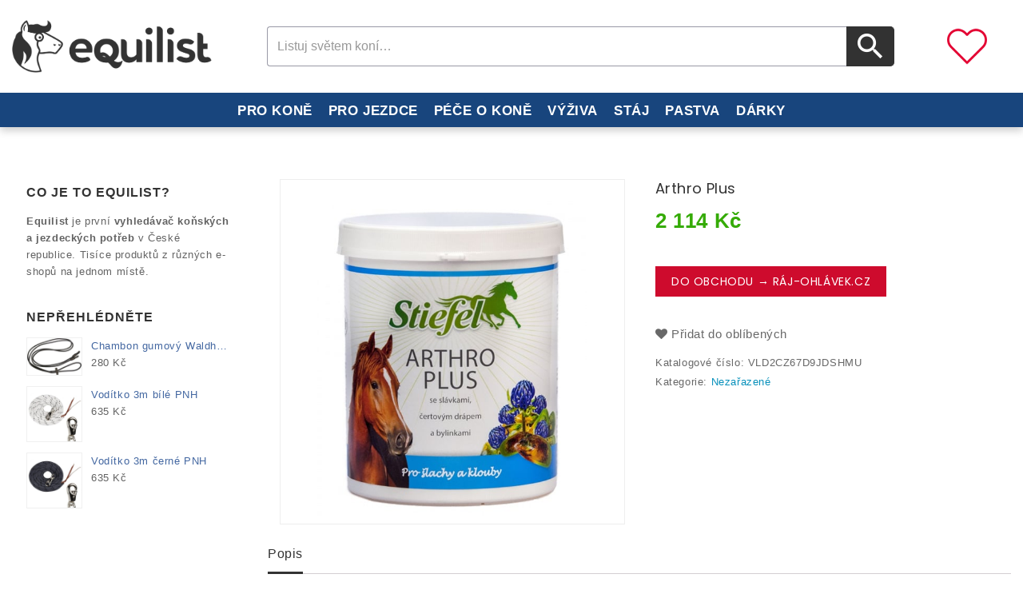

--- FILE ---
content_type: text/html; charset=UTF-8
request_url: https://equilist.cz/produkt/arthro-plus/
body_size: 26900
content:
<!DOCTYPE html><html lang="cs-CZ" class="no-js"><head><meta charset="UTF-8"><meta name="viewport" content="width=device-width, initial-scale=1"><link rel="profile" href="http://gmpg.org/xfn/11"><link rel="pingback" href="https://equilist.cz/xmlrpc.php"><link rel="stylesheet" href="https://cdnjs.cloudflare.com/ajax/libs/font-awesome/4.7.0/css/font-awesome.min.css">   <title>Arthro Plus - Equilist.cz</title><link rel="stylesheet" href="https://fonts.googleapis.com/css?family=Poppins%3A400%2C500%2C600%2C700%2C400italic%2C700italic%2C900italic%7CDosis%3Ainherit%2C400%7CPoppins%3A600%2C400&subset=latin%2Clatin-ext&display=swap" /><link rel="stylesheet" href="https://equilist.cz/wp-content/cache/min/1/e4ce02bb621452a4336bef9c77fde3a9.css" data-minify="1" /><style>.wishlist_table .add_to_cart,a.add_to_wishlist.button.alt{border-radius:16px;-moz-border-radius:16px;-webkit-border-radius:16px}</style><meta name="robots" content="max-snippet:-1, max-image-preview:large, max-video-preview:-1"/><link rel="canonical" href="https://equilist.cz/produkt/arthro-plus/" /><meta property="og:locale" content="cs_CZ" /><meta property="og:type" content="article" /><meta property="og:title" content="Arthro Plus - Equilist.cz" /><meta property="og:description" content="Arthro plus &#8211; Pro zdravé klouby a šlachy bez bolesti Výkonná směs pro podporu pohybového aparátu s třetinovým podílem prášku ze schránek novozélandských slávek zelenoústých, směsi bylin a vyváženého poměru vitamínů a stopových prvků. Arthro plus může pomoci zmírňovat bolest pohybového aparátu a podporovat produkci kloubního mazu. Se schránkami novozélandských slávek zelenoústých 30%, čertovým drápem...Číst více" /><meta property="og:url" content="https://equilist.cz/produkt/arthro-plus/" /><meta property="og:site_name" content="Jezdecké potřeby a potřeby pro koně - vše pro koně a jezdce | Equilist.cz" /><meta property="og:image" content="https://equilist.cz/wp-content/uploads/2023/11/271_558b093c_arthroplus1000cz_640_640.jpg" /><meta property="og:image:secure_url" content="https://equilist.cz/wp-content/uploads/2023/11/271_558b093c_arthroplus1000cz_640_640.jpg" /><meta property="og:image:width" content="516" /><meta property="og:image:height" content="640" /><meta name="twitter:card" content="summary_large_image" /><meta name="twitter:description" content="Arthro plus &#8211; Pro zdravé klouby a šlachy bez bolesti Výkonná směs pro podporu pohybového aparátu s třetinovým podílem prášku ze schránek novozélandských slávek zelenoústých, směsi bylin a vyváženého poměru vitamínů a stopových prvků. Arthro plus může pomoci zmírňovat bolest pohybového aparátu a podporovat produkci kloubního mazu. Se schránkami novozélandských slávek zelenoústých 30%, čertovým drápem...Číst více" /><meta name="twitter:title" content="Arthro Plus - Equilist.cz" /><meta name="twitter:image" content="https://equilist.cz/wp-content/uploads/2023/11/271_558b093c_arthroplus1000cz_640_640.jpg" /> <script type='application/ld+json' class='yoast-schema-graph yoast-schema-graph--main'>{"@context":"https://schema.org","@graph":[{"@type":"WebSite","@id":"https://equilist.cz/#website","url":"https://equilist.cz/","name":"Jezdeck\u00e9 pot\u0159eby a pot\u0159eby pro kon\u011b - v\u0161e pro kon\u011b a jezdce | Equilist.cz","description":"Pot\u0159eby pro kon\u011b a jezdeck\u00e9 pot\u0159eby \u2665 Equilist.cz - tis\u00edce produkt\u016f z r\u016fzn\u00fdch eshop\u016f na jednom m\u00edst\u011b - dopl\u0148ky Alvis, podb\u0159i\u0161n\u00edky, udidla, ohl\u00e1vky a dal\u0161\u00ed.","potentialAction":{"@type":"SearchAction","target":"https://equilist.cz/?s={search_term_string}","query-input":"required name=search_term_string"}},{"@type":"ImageObject","@id":"https://equilist.cz/produkt/arthro-plus/#primaryimage","url":"https://equilist.cz/wp-content/uploads/2023/11/271_558b093c_arthroplus1000cz_640_640.jpg","width":516,"height":640},{"@type":"WebPage","@id":"https://equilist.cz/produkt/arthro-plus/#webpage","url":"https://equilist.cz/produkt/arthro-plus/","inLanguage":"cs-CZ","name":"Arthro Plus - Equilist.cz","isPartOf":{"@id":"https://equilist.cz/#website"},"primaryImageOfPage":{"@id":"https://equilist.cz/produkt/arthro-plus/#primaryimage"},"datePublished":"2026-01-29T13:10:52+00:00","dateModified":"2026-01-29T13:10:52+00:00"}]}</script> <link rel='dns-prefetch' href='//maps.googleapis.com' /><link rel='dns-prefetch' href='//fonts.googleapis.com' /><link rel="alternate" type="application/rss+xml" title="Jezdecké potřeby a potřeby pro koně - vše pro koně a jezdce | Equilist.cz &raquo; RSS zdroj" href="https://equilist.cz/feed/" /><link rel="alternate" type="application/rss+xml" title="Jezdecké potřeby a potřeby pro koně - vše pro koně a jezdce | Equilist.cz &raquo; RSS komentářů" href="https://equilist.cz/comments/feed/" /><link rel="alternate" type="application/rss+xml" title="Jezdecké potřeby a potřeby pro koně - vše pro koně a jezdce | Equilist.cz &raquo; RSS komentářů pro Arthro Plus" href="https://equilist.cz/produkt/arthro-plus/feed/" /><style type="text/css">img.wp-smiley,img.emoji{display:inline!important;border:none!important;box-shadow:none!important;height:1em!important;width:1em!important;margin:0 .07em!important;vertical-align:-0.1em!important;background:none!important;padding:0!important}</style><link rel='stylesheet' id='woocommerce-smallscreen-css' href='https://equilist.cz/wp-content/plugins/woocommerce/assets/css/woocommerce-smallscreen.css?ver=3.3.6' type='text/css' media='only screen and (max-width: 768px)' /><style id='dashicons-inline-css' type='text/css'>[data-font="Dashicons"]:before{font-family:'Dashicons'!important;content:attr(data-icon)!important;speak:none!important;font-weight:normal!important;font-variant:normal!important;text-transform:none!important;line-height:1!important;font-style:normal!important;-webkit-font-smoothing:antialiased!important;-moz-osx-font-smoothing:grayscale!important}</style><style id='venobox-style-inline-css' type='text/css'>.wpgs-for .slick-arrow,.wpgs-nav .slick-prev::before,.wpgs-nav .slick-next::before{color:}</style> <!--[if lt IE 10]>
<link rel='stylesheet' id='megashop-ie-css'  href='https://equilist.cz/wp-content/themes/megashop/css/ie.css?ver=20160816' type='text/css' media='all' />
<![endif]--> <!--[if lt IE 9]>
<link rel='stylesheet' id='megashop-ie8-css'  href='https://equilist.cz/wp-content/themes/megashop/css/ie8.css?ver=20160816' type='text/css' media='all' />
<![endif]--> <!--[if lt IE 8]>
<link rel='stylesheet' id='megashop-ie7-css'  href='https://equilist.cz/wp-content/themes/megashop/css/ie7.css?ver=20160816' type='text/css' media='all' />
<![endif]--><link rel='preload' as='font' id='wpzoom-social-icons-font-academicons-ttf-css' href='https://equilist.cz/wp-content/plugins/social-icons-widget-by-wpzoom/assets/font/academicons.ttf?v=1.8.6' type='font/ttf' crossorigin /><link rel='preload' as='font' id='wpzoom-social-icons-font-academicons-woff-css' href='https://equilist.cz/wp-content/plugins/social-icons-widget-by-wpzoom/assets/font/academicons.woff?v=1.8.6' type='font/woff' crossorigin /><link rel='preload' as='font' id='wpzoom-social-icons-font-fontawesome-3-ttf-css' href='https://equilist.cz/wp-content/plugins/social-icons-widget-by-wpzoom/assets/font/fontawesome-webfont.ttf?v=4.7.0' type='font/ttf' crossorigin /><link rel='preload' as='font' id='wpzoom-social-icons-font-fontawesome-3-woff-css' href='https://equilist.cz/wp-content/plugins/social-icons-widget-by-wpzoom/assets/font/fontawesome-webfont.woff?v=4.7.0' type='font/woff' crossorigin /><link rel='preload' as='font' id='wpzoom-social-icons-font-fontawesome-3-woff2-css' href='https://equilist.cz/wp-content/plugins/social-icons-widget-by-wpzoom/assets/font/fontawesome-webfont.woff2?v=4.7.0' type='font/woff2' crossorigin /><link rel='preload' as='font' id='wpzoom-social-icons-font-genericons-ttf-css' href='https://equilist.cz/wp-content/plugins/social-icons-widget-by-wpzoom/assets/font/Genericons.ttf' type='font/ttf' crossorigin /><link rel='preload' as='font' id='wpzoom-social-icons-font-genericons-woff-css' href='https://equilist.cz/wp-content/plugins/social-icons-widget-by-wpzoom/assets/font/Genericons.woff' type='font/woff' crossorigin /><link rel='preload' as='font' id='wpzoom-social-icons-font-socicon-ttf-css' href='https://equilist.cz/wp-content/plugins/social-icons-widget-by-wpzoom/assets/font/socicon.ttf?v=4.1.3' type='font/ttf' crossorigin /><link rel='preload' as='font' id='wpzoom-social-icons-font-socicon-woff-css' href='https://equilist.cz/wp-content/plugins/social-icons-widget-by-wpzoom/assets/font/socicon.woff?v=4.1.3' type='font/woff' crossorigin /> <script type="text/template" id="tmpl-variation-template"><div class="woocommerce-variation-description">{{{ data.variation.variation_description }}}</div>

	<div class="woocommerce-variation-price">{{{ data.variation.price_html }}}</div>

	<div class="woocommerce-variation-availability">{{{ data.variation.availability_html }}}</div></script> <script type="text/template" id="tmpl-unavailable-variation-template"><p>Je nám líto, tento produkt není dostupný. Zvolte prosím jinou kombinaci.</p></script> <script type='text/javascript' src='https://equilist.cz/wp-includes/js/jquery/jquery.js?ver=1.12.4-wp'></script>    <script type='text/javascript'>/* <![CDATA[ */ var rlArgs = {"script":"nivo","selector":"lightbox","customEvents":"","activeGalleries":"1","effect":"fade","clickOverlayToClose":"1","keyboardNav":"1","errorMessage":"Po\u017eadovan\u00fd obsah nelze na\u010d\u00edst. Zkuste to pros\u00edm pozd\u011bji.","woocommerce_gallery":"0","ajaxurl":"https:\/\/equilist.cz\/wp-admin\/admin-ajax.php","nonce":"3721743430"}; /* ]]> */</script>  <!--[if lt IE 9]>
<script type='text/javascript' src='https://equilist.cz/wp-content/themes/megashop/js/html5.js?ver=3.7.3'></script>
<![endif]--> <script type='text/javascript' src='https://maps.googleapis.com/maps/api/js?key=AIzaSyCAxSrTZwydz21pez52XqneD5HKReACKio&#038;ver=5.2.23'></script>  <link rel='https://api.w.org/' href='https://equilist.cz/wp-json/' /><link rel="EditURI" type="application/rsd+xml" title="RSD" href="https://equilist.cz/xmlrpc.php?rsd" /><link rel="wlwmanifest" type="application/wlwmanifest+xml" href="https://equilist.cz/wp-includes/wlwmanifest.xml" /><meta name="generator" content="WordPress 5.2.23" /><meta name="generator" content="WooCommerce 3.3.6" /><link rel='shortlink' href='https://equilist.cz/?p=108340' />  <style>.no-js img.lazyload{display:none}figure.wp-block-image img.lazyloading{min-width:150px}.lazyload,.lazyloading{opacity:0}.lazyloaded{opacity:1;transition:opacity 400ms;transition-delay:0ms}</style><style type="text/css">form.cart button.single_add_to_cart_button,form.cart .quantity,.widget.woocommerce.widget_shopping_cart{display:none!important}</style><style type="text/css" >header .full-header{background-color:#fff}</style><style type="text/css" >header .top-header,.header_1 .top-header{background-color:#9b7358}</style><style type="text/css">table.compare-list .add-to-cart td a.button{text-transform:capitalize!important}table.compare-list th,table.compare-list tr,table.compare-list td{line-height:1.5}.DTFC_ScrollWrapper .DTFC_LeftWrapper{border-left:1px solid #ddd}#wc-quick-view-popup{display:none}table.compare-list .remove td a .remove{height:15px;line-height:12px;width:15px}body{text-rendering:optimizeLegibility}.site-footer .footer-bottom{background:rgba(0,0,0,.3) none repeat scroll 0 0}ul.product_list_widget li a img{max-height:70px;object-fit:contain}.home .breadcrumb{display:none}.single .breadcrumb{display:none}.home .page-title-wrapper{display:none}.slider-nav .slick-list.draggable{display:none}.prev_next_buttons.woo_product{display:none}.product .entry-content h2{display:none}.popup_product_thumb_slider{display:none}#mega-menu-wrap-left_menu,#mega-menu-wrap-left_menu #mega-menu-left_menu,#mega-menu-wrap-left_menu #mega-menu-left_menu ul.mega-sub-menu,#mega-menu-wrap-left_menu #mega-menu-left_menu li.mega-menu-item,#mega-menu-wrap-left_menu #mega-menu-left_menu li.mega-menu-row,#mega-menu-wrap-left_menu #mega-menu-left_menu li.mega-menu-column,#mega-menu-wrap-left_menu #mega-menu-left_menu a.mega-menu-link{-moz-transition:none;-o-transition:none;-webkit-transition:none;transition:none;-webkit-border-radius:0 0 0 0;-moz-border-radius:0 0 0 0;-ms-border-radius:0 0 0 0;-o-border-radius:0 0 0 0;border-radius:0 0 0 0;-webkit-box-shadow:none;-moz-box-shadow:none;-ms-box-shadow:none;-o-box-shadow:none;box-shadow:none;background:none;border:0;bottom:auto;box-sizing:border-box;clip:auto;color:#666;float:none;font-family:inherit;font-size:14px;height:auto;left:auto;line-height:1.7;list-style-type:none;margin:0;min-height:auto;max-height:none;opacity:1;outline:none;overflow:visible;padding:0;position:relative;pointer-events:auto;right:auto;text-align:left;text-decoration:none;text-transform:none;transform:none;top:auto;vertical-align:baseline;visibility:inherit;width:auto;word-wrap:break-word}@media only screen and (max-width:600px){#mega-menu-wrap-left_menu .mega-menu-toggle+#mega-menu-left_menu{}}@media screen and (min-width:992px){.sidebar .widget.widget_maxmegamenu{padding:10px 0;display:none}}@media screen and (max-width:991px){.responsivemenu .mega-menu-wrap .mega-menu ul{margin:0;display:none}}.category-description-wrap .category-list ul li{background:#323232 none repeat scroll 0 0;display:inline-block;list-style:outside none none;margin:5px 5px 5px 0;padding:5px 10px;border-radius:15px}.category-description-wrap .category-list ul li a{color:#fff}footer.site-footer{background-color:#ffffff!important;border-top:3px dashed #18457d}@media screen and (min-width:56.875em){.sidebar .widget{font-size:13px;font-size:.8125rem;line-height:1.6153846154;padding:10px 18px;background:#fff;float:left;margin:5px 0 5px 0;border:none;text-rendering:optimizeLegibility}}@media screen and (min-width:56.875em){.left_sidebar .sidebar{float:left}}.entry-footer{display:none}.product a{color:#0790bb}.post a{color:#0790bb}.category-description-wrap a{color:#0790bb}@media screen and (max-width:767px){.site-header.header_2 .header_left.search_block_top{text-align:center;padding-top:40px;padding-bottom:5px}}@media only screen and (max-width:1025px){.mob-menu-logo-holder{background-color:#fff;padding-bottom:5px;border-bottom:1px solid #323232}}.show-nav-right .mobmenu .mob-cancel-button{display:block;position:relative;bottom:15px}.yith-wcwl-share{margin:0;padding:10px}@media screen and (max-width:991px){.home h3{padding:0 0 7px 10px}}@media screen and (max-width:991px){.footer-column:first-child{display:none}}@media screen and (max-width:767px){.blog-wrap h1.page-title{margin-top:10px;margin-bottom:5px}}.blog-wrap h1.page-title{margin:10px 0 5px 0}.address{display:none}@media screen and (max-width:767px){.auto_install_layout11 .site-header .search_button.btn.button-search{padding:4px 0 0 0}}.auto_install_layout11 .site-header .search_button.btn.button-search{color:#fff!important;height:50px;width:60px;padding:8px 0 0 14px!important}.woocommerce li.product .star-rating{display:none}.woocommerce ul.products li.product .price,.woocommerce ul.products li.product .price del{display:inline;float:left;width:100%;text-align:center}.woocommerce nav.woocommerce-pagination ul li a:focus,.woocommerce nav.woocommerce-pagination ul li a:hover,.woocommerce nav.woocommerce-pagination ul li span.current{background:#18457d}.woocommerce a.button{border-radius:0;-webkit-border-radius:0}.woocommerce a.button.alt{border-radius:0;-webkit-border-radius:0}.woo_product .button-wrapper,ul.products.owl-carousel li.product .button-wrapper,.cross-sells ul.products li.product .button-wrapper{text-align:center}.logo{width:250px}@media only screen and (max-width:1025px){.mob-menu-slideout-over .mobmenu_content{padding-top:45px}}.star-rating{display:none}@media screen and (max-width:1199px){.product-img{padding-top:0}}.pswp__ui--fit .pswp__top-bar,.pswp__ui--fit .pswp__caption{background-color:#18457d}.woocommerce table.shop_attributes td p{margin:0;padding:10px}.woocommerce table.shop_attributes td{font-style:normal;padding:0;border-top:0;border-bottom:1px dotted rgba(0,0,0,.1);margin:0;line-height:1.5}.woocommerce table.shop_attributes{border:1px solid rgba(0,0,0,.1)}.woocommerce a.button.alt{text-transform:uppercase;background:#ce0b2d none repeat scroll 0 0}.product-block .single_add_to_cart_button:before{display:none}.woocommerce a.button{font:600 17px &#039;Open Sans&#039;,monospace}body{font-size:15px;line-height:1.8}.sidebar .widget .widget-title{color:#313131}.woocommerce .woocommerce-widget-layered-nav-list .woocommerce-widget-layered-nav-list__item a{font-size:15px}@media screen and (min-width:900px){.box-heading h3{text-align:center;font-size:1.5em;padding-left:55px;font-weight:900;text-rendering:optimizeLegibility}}@media screen and (min-width:900px){.contact-footer li i{padding-top:8px}}.home .page.type-page .entry-content{margin-top:50px}a{color:#4367a1}.trail-end{padding-left:0}.blog-wrap .post-thumbnail img{display:inline-block;width:100%;height:170px;-webkit-border-radius:20px;-moz-border-radius:20px;border-radius:20px}div.product .product-block .product-img img{margin:0 auto;padding:5px;max-height:430px}.img-nahledy{max-height:300px}.entry-content h2{font-size:23px;font-weight:500}.entry-content h1{font-size:27px;font-weight:700;padding-bottom:15px;text-align:center}.entry-content h3{font-size:21px}.pagination .current{display:inline-block;font-weight:700;background-color:#18457d;color:#fff}.pagination .page-numbers{border:1px solid #eee}.pagination .page-numbers:hover{color:#fff;background-color:#18457d;border:1px solid #eee}body{background:#fff}.page.type-page .entry-content{padding:0}@media screen and (min-width:1280px){.container,.box_layout .full-header.fixed{max-width:1280px;width:100%}}.verticle-navigation ul.mega-menu li:hover a[data-depth="0"],#maxmegamenu_mega ul.mega-menu li:hover a[data-depth="0"]{color:#333333!important}.sidebar .widget_maxmegamenu .mega-menu-wrap ul.mega-menu li a:hover,.sidebar .widget_maxmegamenu .mega-menu-wrap ul.mega-menu li.mega-current-menu-item>a,.sidebar .widget_maxmegamenu .mega-menu-wrap ul.mega-menu li.mega-current-menu-parent>a,.site .address-container h1.small-title span,.pricing_heading,.cart-collaterals .cart_totals h2,.woocommerce table.shop_table tbody th,.woocommerce table.shop_table th,.woocommerce-cart .cart-collaterals .cart_totals table tr:first-child th,a:hover,a:focus,a:active,.page-title-wrapper .page-title,.page-title-wrapper .product_title,.page-title-wrapper .page-title a,#ttcmsleftservices .block_content>div .ttcontent_inner .service .service-content .service-title.entry-content h2,.entry-content h2,.entry-summary h2,.comment-content h3.entry-summary h3,.sidebar .widget .widget-title,.TTProduct-Tab .nav-tabs>li>a,.comment-content h3,.entry-content h1,.entry-summary h1,.comment-content h1,.entry-content h4,.entry-summary h4,.comment-content h4,.entry-content h5,.entry-summary h5,.comment-content h5,#blog_latest_new_home .block_content ul,#ttsmartblog-carousel li .blog-content .blog-sub-content .read-more:hover{color:#333}.comments-title,.comment-reply-title,.metaslider .flexslider .flex-direction-nav a.flex-next:after,.metaslider .flexslider .flex-direction-nav a.flex-prev:after,.auto_install_layout8 .product-description a h3,.myaccount-menu.dropdown .dropdown-menu a:hover,.product-categories li.current-cat>a,.product-categories li.current-cat-parent>a,.woocommerce div.product .woocommerce-tabs ul.tabs>li.active>a,.woocommerce div.product .woocommerce-tabs ul.tabs>li.active>a:focus,.woocommerce div.product .woocommerce-tabs ul.tabs>li.active>a:hover,.woocommerce div.product .woocommerce-tabs ul.tabs>li.active>a:focus,.products>h2,.summary.entry-summary .product_title,.woocommerce-account .addresses .title h3,.blog-content .blog-sub-content .post_title a,li.product:hover .caption a h3,.testimonial_slider li .testimonial-user-title h3,.site .address-container h1.small-title,.TTProduct-Tab .nav-tabs>li>a,.box-heading>h3,.site .address-container h1.small-title,.site .address-container h1.small-title span,.address-text .address-label,.cross-sells .owl-controls .owl-buttons .owl-prev:hover:before,.cross-sells .owl-controls .owl-buttons .owl-next:hover:before,.customNavigation a:hover:before,.filter_wrapper .widget .widget-title,.sidebar .widget .widget-title,.woocommerce-account .woocommerce-MyAccount-content a,.woocommerce-MyAccount-navigation-link.is-active a,.myaccount-menu.dropdown .dropdown-menu .woocommerce-MyAccount-navigation-link.is-active a,.myaccount-menu.dropdown .dropdown-menu a.login.is_active,.metaslider .flexslider .flex-next,.metaslider .flexslider .flex-prev,.metaslider .flexslider .flex-next:hover,.metaslider .flexslider .flex-prev:hover,#ttcategory .ttcmscategory .ttcategory-main #ttcategory-carousel .ttcategory.inner:hover .tt-title,.sidebar .widget_maxmegamenu .mega-menu-wrap ul.mega-menu li a:hover,.sidebar .widget_maxmegamenu .mega-menu-wrap ul.mega-menu li.mega-current-menu-item>a,.sidebar .widget_maxmegamenu .mega-menu-wrap ul.mega-menu li.mega-current-menu-parent>a,.woocommerce table.shop_table tfoot td,.woocommerce table.shop_table tfoot th,.woocommerce-checkout-payment label,.woocommerce-checkout h3,.woocommerce h2.wc-bacs-bank-details-heading,.woocommerce-order-received .woocommerce h2,.ttheader .header_cart .quantity,.ttheader .header_cart .total{color:#333}.metaslider .flexslider .flex-next,.metaslider .flexslider .flex-prev{border-color:#333}#mega-menu-wrap-left_menu .mega-menu-toggle,.style-2 .pricing_button a#pricing-btn,.style-1 .pricing_button a#pricing-btn:hover,.auto_install_layout8.woocommerce .product_layout3 ul.products li.product-list .button.add_to_cart_button,.metaslider .flexslider .flex-next:hover,.metaslider .flexslider .flex-prev:hover{background-color:#333}.woocommerce div.product .woocommerce-tabs ul.tabs>li.active>a,.woocommerce div.product .woocommerce-tabs ul.tabs>li.active>a:focus,.woocommerce div.product .woocommerce-tabs ul.tabs>li.active>a:hover,.woocommerce div.product .woocommerce-tabs ul.tabs>li.active>a:focus{border-color:#333}@media (max-width:767px){.header_1 .header_cart button.btn.dropdown-toggle{background:!important}}.ttheader .ttcmsheaderservices,.ttheader .header_cart{color:!important}.TTProduct-Tab .nav-tabs>li>a:hover,#ttcmsleftservices .block_content>div:hover .ttcontent_inner .service .service-content .service-title,.site-footer .widget .widget-title,.site-footer #ttcmsfooterservice .title_block,.woocommerce #respond input#submit,.woocommerce a.button,.woocommerce button.button,.woocommerce input.button,.TTProduct-Tab .nav-tabs>li.active>a,.TTProduct-Tab .nav-tabs>li.active>a:hover,.TTProduct-Tab .nav-tabs>li.active>a:focus{color:#ff8c05}.auto_install_layout4 a.scroll-up{color:#ff8c05!important}.auto_install_layout4 a.scroll-up:hover{color:#fff!important}.auto_install_layout12 .header_1 .top-header{background:#333333!important}.auto_install_layout8 .tt_category_tab .resp-tab-item,.auto_install_layout8.product_layout3 ul.products li.product:hover .product-container,.auto_install_layout8 .product-description .button-group .button,.auto_install_layout8 .product-description .button-group .ajax.button.quick-btn,.auto_install_layout8 .product-description .button-group .button.wishlist .yith-wcwl-add-to-wishlist,.auto_install_layout4 a.scroll-up:hover,.product_layout3 .product_wrap ul.products li.product-list:hover .product-container .product-thumb,.auto_install_layout8 .TTProduct-Tab .nav-tabs>li>a,.auto_install_layout8 .header_1 .top-header,.product_layout3 .product-carousel li.product:hover .product-container,.product_layout3 ul.products li.product.product-grid:hover .product-container,.product_layout3 li.product-grid .product-description .button-group .button,.product_layout3 li.product-grid .product-description .button-group .button.wishlist .yith-wcwl-add-to-wishlist,.product_layout3 li.product-grid .product-description .button-group .ajax.button.quick-btn{background-color:#ff8c05}.auto_install_layout8 .header_1 .top-header,.product_layout3 ul.products li.product:hover .product-container,.product_layout3 li.product-grid .product-description .button-group .button,.product_layout3 li.product-grid .product-description .button-group .button.wishlist .yith-wcwl-add-to-wishlist{border-color:#ff8c05}.auto_install_layout7 .widget .widget_wysija input[type="submit"]:hover,.auto_install_layout7 .widget .widget_wysija input[type="submit"]:focus{background-color:#ff8c05!important}.auto_install_layout7 .widget_wysija .widget_wysija_cont .wysija-submit:hover{color:#fff!important}.auto_install_layout8.product_layout3 ul.products li.product.product-list:hover .product-container{background-color:rgba(0,0,0,0)}footer.site-footer a:hover,.site-footer .footer-widget-area a:hover{color:#494949!important}footer.site-footer{background-color:#ffffff!important}.site-footer a:hover,#ttcmsfooterservice .ttcmsfooterservice .ttfooterservice .service-block-content .footer-service-desc .service-heading,.site-footer .widget .widget-title,.site-footer #ttcmsfooterservice .title_block,#ttcmsfooterservice .ttcmsfooterservice .ttfooterservice .service-block-content .footer-service-desc .service-desc li{color:#494949!important}.full-header,.ttheader .ttcmsheaderservices,.ttheader .header_cart{color:#333333!important}.header_1 .top-header,.top-header,#ttcmsheader .ttheader-service,.dropdown-toggle.myaccount,.wishlistbtn>a,.wishlistbtn a:hover,.wcml-dropdown .wcml-cs-active-currency .wcml-cs-item-toggle,.language-selector{color:#ffffff!important}.footer-bottom .copyright a{color:#ffffff!important}footer.site-footer .copyright a:hover,.footer-bottom .copyright a:hover,footer.site-footer,.site-footer .footer-widget-area a,.contact-footer li i,.footer-widget-area,.contact-footer{color:#494949!important}.auto_install_layout8 #ttcmsfooterservice .ttcmsfooterservice .ttfooterservice .service-block-content .footer-service-desc .service-desc li{color:#494949!important}.metaslider .flexslider .flex-direction-nav a.flex-next:hover:after,.metaslider .flexslider .flex-direction-nav a.flex-prev:hover:after,.auto_install_layout7 .widget .widget_wysija input[type="submit"]:hover,.auto_install_layout7 .widget .widget_wysija input[type="submit"]:focus,.woocommerce .woocommerce-checkout input.button:hover,.auto_install_layout8.woocommerce #respond input#submit:hover,.auto_install_layout4.woocommerce #payment #place_order:hover,.auto_install_layout4.woocommerce-page #payment #place_order:hover,.auto_install_layout4 .woocommerce a.checkout-button.button:hover,.auto_install_layout5 .site-header .search_button.btn.button-search:hover,.auto_install_layout3 .widget_wysija .widget_wysija_cont .wysija-submit:hover,.auto_install_layout1 .widget_wysija .widget_wysija_cont .wysija-submit:hover,.auto_install_layout2 .widget_wysija .widget_wysija_cont .wysija-submit:hover,.auto_install_layout8 .widget_wysija .widget_wysija_cont .wysija-submit:hover,.auto_install_layout6 .widget_wysija .widget_wysija_cont .wysija-submit:hover,.auto_install_layout7 .site-header .search_button.btn.button-search:hover,.auto_install_layout6 .site-header .search_button.btn.button-search:hover{color:#fff!important}</style>  <noscript><style>.woocommerce-product-gallery{opacity:1!important}</style></noscript> <style>@media only screen and (min-width:1025px){.mob_menu,.mob_menu_left_panel,.mob_menu_right_panel,.mobmenu{display:none!important}}@media only screen and (max-width:1025px){.responsivemenu,.header_logo,.ttcmsheaderservices{display:none!important}.mob-menu-left-panel .mobmenu-left-bt,.mob-menu-right-panel .mobmenu-right-bt{position:absolute;right:0;top:10px;font-size:30px}.mob-menu-slideout .mob-cancel-button{display:none}.mobmenu,.mob-menu-left-panel,.mob-menu-right-panel{display:block}.mobmenur-container i{color:#222}.mobmenul-container i{color:#222}.mobmenul-container img{max-height:40px;float:left}.mobmenur-container img{max-height:40px;float:right}#mobmenuleft li a,#mobmenuleft li a:visited{color:#222}.mobmenu_content h2,.mobmenu_content h3,.show-nav-left .mob-menu-copyright,.show-nav-left .mob-expand-submenu i{color:#222}.mobmenu_content #mobmenuleft li:hover,.mobmenu_content #mobmenuright li:hover{background-color:#e5e5e5}.mobmenu_content #mobmenuright li:hover{background-color:#e8e8e8}.mobmenu_content #mobmenuleft .sub-menu{background-color:#eff1f1;margin:0;color:#222;width:100%;position:initial}.mob-menu-left-panel .mob-cancel-button{color:#000}.mob-menu-right-panel .mob-cancel-button{color:#000}.mob-menu-slideout-over .mobmenu_content{padding-top:40px}.mob-menu-left-bg-holder{opacity:1;background-attachment:fixed;background-position:center top;-webkit-background-size:cover;-moz-background-size:cover;background-size:cover}.mob-menu-right-bg-holder{opacity:1;background-attachment:fixed;background-position:center top;-webkit-background-size:cover;-moz-background-size:cover;background-size:cover}.mobmenu_content #mobmenuleft .sub-menu a{color:#222}.mobmenu_content #mobmenuright .sub-menu a{color:#222}.mobmenu_content #mobmenuright .sub-menu .sub-menu{background-color:inherit}.mobmenu_content #mobmenuright .sub-menu{background-color:#eff1f1;margin:0;color:#222;position:initial;width:100%}#mobmenuleft li a:hover{color:#fff}#mobmenuright li a,#mobmenuright li a:visited,.show-nav-right .mob-menu-copyright,.show-nav-right .mob-expand-submenu i{color:#222}#mobmenuright li a:hover{color:#fff}.mobmenul-container{top:12px;margin-left:10px}.mobmenur-container{top:15px;margin-right:10px}.mobmenu .sub-menu li a{padding-left:50px}.mobmenu .sub-menu .sub-menu li a{padding-left:75px}.mob-menu-logo-holder{padding-top:5px;text-align:center;;}.mob-menu-header-holder{background-color:#fbfbfb;height:40px;width:100%;font-weight:700;position:fixed;top:0;right:0;z-index:99998;color:#000;display:block}.mobmenu-push-wrap,body.mob-menu-slideout-over{padding-top:40px}.mob-menu-slideout .mob-menu-left-panel{background-color:#f9f9f9;;width:270px;-webkit-transform:translateX(-270px);-moz-transform:translateX(-270px);-ms-transform:translateX(-270px);-o-transform:translateX(-270px);transform:translateX(-270px)}.mob-menu-slideout .mob-menu-right-panel{background-color:#f9f9f9;width:270px;-webkit-transform:translateX(270px);-moz-transform:translateX(270px);-ms-transform:translateX(270px);-o-transform:translateX(270px);transform:translateX(270px)}.mob-menu-slideout.show-nav-left .mobmenu-push-wrap,.mob-menu-slideout.show-nav-left .mob-menu-header-holder{-webkit-transform:translate(270px,0);-moz-transform:translate(270px,0);-ms-transform:translate(270px,0);-o-transform:translate(270px,0);transform:translate(270px,0);-webkit-transform:translate3d(270px,0,0);-moz-transform:translate3d(270px,0,0);-ms-transform:translate3d(270px,0,0);-o-transform:translate3d(270px,0,0);transform:translate3d(270px,0,0)}.mob-menu-slideout.show-nav-right .mobmenu-push-wrap,.mob-menu-slideout.show-nav-right .mob-menu-header-holder{-webkit-transform:translate(-270px,0);-moz-transform:translate(-270px,0);-ms-transform:translate(-270px,0);-o-transform:translate(-270px,0);transform:translate(-270px,0);-webkit-transform:translate3d(-270px,0,0);-moz-transform:translate3d(-270px,0,0);-ms-transform:translate3d(-270px,0,0);-o-transform:translate3d(-270px,0,0);transform:translate3d(-270px,0,0)}.mobmenu-overlay{opacity:0}.mob-menu-slideout-top .mobmenu-overlay,.mob-menu-slideout .mob-menu-right-panel .mob-cancel-button,.mob-menu-slideout .mob-menu-left-panel .mob-cancel-button{display:none!important}.show-nav-left .mobmenu-overlay,.show-nav-right .mobmenu-overlay{width:100%;height:100%;background:rgba(0,0,0,.83);z-index:99999;position:absolute;left:0;top:0;opacity:1;-webkit-transition:.5s ease;-moz-transition:.5s ease;-ms-transition:.5s ease;-o-transition:.5s ease;transition:.5s ease;position:fixed;cursor:pointer}.mob-menu-slideout-over .mob-menu-left-panel{display:block!important;background-color:#f9f9f9;;width:270px;-webkit-transform:translateX(-270px);-moz-transform:translateX(-270px);-ms-transform:translateX(-270px);-o-transform:translateX(-270px);transform:translateX(-270px);-webkit-transition:-webkit-transform .5s;-moz-transition:-moz-transform .5s;-ms-transition:-ms-transform .5s;-o-transition:-o-transform .5s;transition:transform .5s}.mob-menu-slideout-over .mob-menu-right-panel{display:block!important;background-color:#f9f9f9;;width:270px;-webkit-transform:translateX(270px);-moz-transform:translateX(270px);-ms-transform:translateX(270px);-o-transform:translateX(270px);transform:translateX(270px);-webkit-transition:-webkit-transform .5s;-moz-transition:-moz-transform .5s;-ms-transition:-ms-transform .5s;-o-transition:-o-transform .5s;transition:transform .5s}.mob-menu-slideout-over.show-nav-left .mob-menu-left-panel{display:block!important;background-color:#f9f9f9;;width:270px;-webkit-transform:translateX(0);-moz-transform:translateX(0);-ms-transform:translateX(0);-o-transform:translateX(0);transform:translateX(0);-webkit-transition:-webkit-transform .5s;-moz-transition:-moz-transform .5s;-ms-transition:-ms-transform .5s;-o-transition:-o-transform .5s;transition:transform .5s}.show-nav-right.mob-menu-slideout-over .mob-menu-right-panel{display:block!important;background-color:#f9f9f9;width:270px;-webkit-transform:translateX(0);-moz-transform:translateX(0);-ms-transform:translateX(0);-o-transform:translateX(0);transform:translateX(0)}.mob-menu-slideout .mob-menu-left-panel,.mob-menu-slideout-over .mob-menu-left-panel{position:fixed;top:0;height:100%;z-index:300000;overflow-y:auto;overflow-x:hidden;opacity:1}.mob-menu-slideout .mob-menu-right-panel,.mob-menu-slideout-over .mob-menu-right-panel{position:fixed;top:0;right:0;height:100%;z-index:300000;overflow-y:auto;overflow-x:hidden;opacity:1}.mobmenu .headertext{color:#222}.headertext span{position:initial;line-height:40px}.mob-menu-slideout .mobmenu-push-wrap,.mob-menu-slideout .mob-menu-header-holder{-webkit-transition:-webkit-transform .5s;-moz-transition:-moz-transform .5s;-ms-transition:-ms-transform .5s;-o-transition:-o-transform .5s;transition:transform .5s;-webkit-transform:translate(0,0);-moz-transform:translate(0,0);-ms-transform:translate(0,0);-o-transform:translate(0,0);transform:translate(0,0);-webkit-transform:translate3d(0,0,0);-moz-transform:translate3d(0,0,0);-ms-transform:translate3d(0,0,0);-o-transform:translate3d(0,0,0);transform:translate3d(0,0,0)}html,body{overflow-x:hidden}.hidden-overflow{overflow:hidden!important}.mob-menu-slideout .mob-menu-left-panel{position:fixed;top:0;height:100%;z-index:300000;overflow-y:auto;overflow-x:hidden;opacity:1;-webkit-transition:-webkit-transform .5s;-moz-transition:-moz-transform .5s;-ms-transition:-ms-transform .5s;-o-transition:-o-transform .5s;transition:transform .5s}.mob-menu-slideout.show-nav-left .mob-menu-left-panel{transition:transform .5s;-webkit-transform:translateX(0);-moz-transform:translateX(0);-ms-transform:translateX(0);-o-transform:translateX(0);transform:translateX(0)}body.admin-bar .mobmenu{top:32px}@media screen and (max-width:782px){body.admin-bar .mobmenu{top:46px}}.mob-menu-slideout .mob-menu-right-panel{position:fixed;top:0;right:0;height:100%;z-index:300000;overflow-y:auto;overflow-x:hidden;opacity:1;-webkit-transition:-webkit-transform .5s;-moz-transition:-moz-transform .5s;-ms-transition:-ms-transform .5s;-o-transition:-o-transform .5s;transition:transform .5s}.mob-menu-slideout.show-nav-right .mob-menu-right-panel{transition:transform .5s;-webkit-transform:translateX(0);-moz-transform:translateX(0);-ms-transform:translateX(0);-o-transform:translateX(0);transform:translateX(0)}.show-nav-left .mobmenu-push-wrap{height:100%}.mob-menu-slideout.show-nav-left .mobmenu-push-wrap,.show-nav-left .mob-menu-header-holder{-webkit-transition:-webkit-transform .5s;-moz-transition:-moz-transform .5s;-ms-transition:-ms-transform .5s;-o-transition:-o-transform .5s;transition:transform .5s}.show-nav-right .mobmenu-push-wrap{height:100%}.mob-menu-slideout.show-nav-right .mobmenu-push-wrap,.mob-menu-slideout.show-nav-right .mob-menu-header-holder{-webkit-transition:-webkit-transform .5s;-moz-transition:-moz-transform .5s;-ms-transition:-ms-transform .5s;-o-transition:-o-transform .5s;transition:transform .5s}.widget img{max-width:100%}#mobmenuleft,#mobmenuright{margin:0;padding:0}#mobmenuleft li>ul{display:none;left:15px}.mob-expand-submenu{position:relative;right:0;float:right;margin-top:-50px}.mob-expand-submenu i{padding:12px}#mobmenuright li>ul{display:none;left:15px}.rightmbottom,.rightmtop{padding-left:10px;padding-right:10px}.mobmenu_content{z-index:1;height:100%;overflow:auto}.mobmenu_content li a{display:block;letter-spacing:1px;padding:10px 20px;text-decoration:none}.mobmenu_content li{list-style:none}.mob-menu-left-panel li,.leftmbottom,.leftmtop{padding-left:0%;padding-right:0%}.mob-menu-right-panel li,.rightmbottom,.rightmtop{padding-left:0%;padding-right:0%}.mob-menu-slideout .mob_menu_left_panel_anim{-webkit-transition:all .30s ease-in-out!important;transition:all .30s ease-in-out!important;transform:translate(0)!important;-ms-transform:translate(0)!important;-webkit-transform:translate(0)!important}.mob-menu-slideout .mob_menu_right_panel_anim{-webkit-transition:all .30s ease-in-out!important;transition:all .30s ease-in-out!important;transform:translate(0)!important;-ms-transform:translate(0)!important;-webkit-transform:translate(0)!important}.mobmenul-container{position:absolute}.mobmenur-container{position:absolute;right:0}.mob-menu-slideout .mob_menu_left_panel{width:230px;height:100%;position:fixed;top:0;left:0;z-index:99999999;transform:translate(-230px);-ms-transform:translate(-230px);-webkit-transform:translate(-230px);transition:all .30s ease-in-out!important;-webkit-transition:all .30s ease-in-out!important;overflow:hidden}.leftmbottom h2{font-weight:700;background-color:transparent;color:inherit}.show-nav-right .mobmenur-container img,.show-nav-left .mobmenul-container img,.mobmenu .mob-cancel-button,.show-nav-left .mobmenu .mob-menu-icon,.show-nav-right .mobmenu .mob-menu-icon,.mob-menu-slideout-over.show-nav-left .mobmenur-container,.mob-menu-slideout-over.show-nav-right .mobmenul-container{display:none}.show-nav-left .mobmenu .mob-cancel-button,.mobmenu .mob-menu-icon,.show-nav-right .mobmenu .mob-cancel-button{display:block}.mobmenul-container i{line-height:20px;font-size:20px;float:left}.left-menu-icon-text{float:left;line-height:20px;color:#222}.right-menu-icon-text{float:right;line-height:30px;color:#222}.mobmenur-container i{line-height:30px;font-size:30px;float:right}.mobmenu_content .widget{padding-bottom:0;padding:20px}.mobmenu input[type="text"]:focus,.mobmenu input[type="email"]:focus,.mobmenu textarea:focus,.mobmenu input[type="tel"]:focus,.mobmenu input[type="number"]:focus{border-color:rgba(0,0,0,0)!important}.mob-expand-submenu i{padding:12px;top:10px;position:relative;font-weight:600;cursor:pointer}.hide{display:none!important}.mob-menu-left-bg-holder,.mob-menu-right-bg-holder{width:100%;height:100%;position:absolute;z-index:-50;background-repeat:no-repeat;top:0;left:0}.mobmenu_content .sub-menu{display:none}.mob-standard-logo{display:inline-block;height:50px!important}.mob-retina-logo{height:50px!important}}.mobmenu-push-wrap{height:100%}.no-menu-assigned{font-size:12px;padding-left:10px;margin-top:20px;position:absolute}</style><style type="text/css" id="wp-custom-css">@media screen and (min-width:481px) and (max-width:767px){.auto_install_layout11 .woocommerce ul.products li.product:nth-child(2n){clear:none!important}}@media screen and (min-width:992px){.auto_install_layout11 .woocommerce ul.products li.product:nth-child(3n+1){clear:both!important}}</style><style type="text/css"></style> <script async src="https://www.googletagmanager.com/gtag/js?id=UA-123728274-1"></script> <script>window.dataLayer = window.dataLayer || [];
        function gtag(){dataLayer.push(arguments);}
        gtag('js', new Date());

        gtag('config', 'UA-123728274-1');</script>  <script>!function(f,b,e,v,n,t,s)
  {if(f.fbq)return;n=f.fbq=function(){n.callMethod?
  n.callMethod.apply(n,arguments):n.queue.push(arguments)};
  if(!f._fbq)f._fbq=n;n.push=n;n.loaded=!0;n.version='2.0';
  n.queue=[];t=b.createElement(e);t.async=!0;
  t.src=v;s=b.getElementsByTagName(e)[0];
  s.parentNode.insertBefore(t,s)}(window, document,'script',
  'https://connect.facebook.net/en_US/fbevents.js');
  fbq('init', '578814962552179');
  fbq('track', 'PageView');</script> <noscript><img height="1" width="1" style="display:none" src="https://www.facebook.com/tr?id=578814962552179&ev=PageView&noscript=1" /></noscript>   </head><body class="product-template-default single single-product postid-108340 woocommerce woocommerce-page mega-menu-primary mega-menu-left-menu group-blog left_sidebar_layout column_product3 horizontal auto_install_layout11 mob-menu-slideout-over"><div id="page" class="site product_layout1 auto_install_layout11"><div class="site-inner"><header id="masthead" class="site-header header_2" style=""><div class="header-middle full-header "><div class="container"><div class="ttheader"><div class="header_logo headermiddle "><div class="logo"> <a class="header-logo" href="https://equilist.cz" title="Site Title" rel="home"> <img  alt="Header Logo" data-src="https://equilist.cz/wp-content/uploads/2018/11/export@2x.png" class="lazyload" src="[data-uri]" /><noscript><img src="https://equilist.cz/wp-content/uploads/2018/11/export@2x.png" alt="Header Logo" /></noscript></a><p class="site-description">Potřeby pro koně a jezdecké potřeby ♥ Equilist.cz &#8211; tisíce produktů z různých eshopů na jednom místě &#8211; doplňky Alvis, podbřišníky, udidla, ohlávky a další.</p></div></div><div class="search_cart ttheader-bg dropdown openclose"><div class="col-xs-12 col-sm-6 col-lg-2 ttcmsheaderservices header_right"> <a href="https://equilist.cz/oblibene/" title="Oblíbené" alt="Oblíbené"><img  title="Oblíbené" alt="Oblíbené" data-src="https://equilist.cz/wp-content/uploads/2018/09/heart.png" class="lazyload" src="[data-uri]"><noscript><img src="https://equilist.cz/wp-content/uploads/2018/09/heart.png" title="Oblíbené" alt="Oblíbené"></noscript></a></div><div class="clearfix col-sm-7 header_left search_block_top"><form role="search" method="get" class="woocommerce-product-search" action="https://equilist.cz/"> <input type="search" value="" name="s" id="tt_pro_search_input" class="tt_pro_search_input search-field" placeholder="Listuj světem koní&hellip;" data-min-chars="2" autocomplete="off" /> <button class="search_button btn button-search" type="submit"> <img  data-src="https://equilist.cz/wp-content/uploads/2018/09/if_search_326690.png" class="lazyload" src="[data-uri]"><noscript><img src="https://equilist.cz/wp-content/uploads/2018/09/if_search_326690.png"></noscript> </button> <input type="hidden" name="post_type" value="product" /><div class="tt_ajax_search_results" style="display:none"></div></form></div></div><div class="responsivemenu"><button id="menu-toggle" class="menu-toggle">Menu<i class="fa fa-bars"></i></button></div></div></div><div class="header-bottom-menu"><div id="site-header-menu" class="site-header-menu center_menu"><div class="container"> <button id="menu-toggle" class="menu-toggle" aria-controls="site-navigation">Menu<i class="fa fa-bars"></i></button><nav id="site-navigation" class="main-navigation" aria-label="Primary Menu"><div id="mega-menu-wrap-primary" class="mega-menu-wrap"><div class="mega-menu-toggle" tabindex="0"><div class="mega-toggle-blocks-left"></div><div class="mega-toggle-blocks-center"><div class='mega-toggle-block mega-menu-toggle-block mega-toggle-block-1' id='mega-toggle-block-1'><span class='mega-toggle-label'><span class='mega-toggle-label-closed'>MENU</span><span class='mega-toggle-label-open'>MENU</span></span></div></div><div class="mega-toggle-blocks-right"></div></div><ul id="mega-menu-primary" class="mega-menu max-mega-menu mega-menu-horizontal mega-no-js" data-event="hover_intent" data-effect="fade_up" data-effect-speed="200" data-effect-mobile="disabled" data-effect-speed-mobile="200" data-mobile-force-width="false" data-second-click="close" data-document-click="collapse" data-vertical-behaviour="standard" data-breakpoint="600" data-unbind="true"><li class='mega-menu-item mega-menu-item-type-taxonomy mega-menu-item-object-product_cat mega-menu-item-has-children mega-menu-megamenu mega-align-bottom-left mega-menu-grid mega-hide-arrow mega-menu-item-679' id='mega-menu-item-679'><a class="mega-menu-link" href="https://equilist.cz/kategorie/potreby-pro-kone/" aria-haspopup="true" tabindex="0">Pro koně<span class="mega-indicator"></span></a><ul class="mega-sub-menu"><li class='mega-menu-row' id='mega-menu-679-0'><ul class="mega-sub-menu"><li class='mega-menu-column mega-menu-columns-1-of-2' id='mega-menu-679-0-0'><ul class="mega-sub-menu"><li class='mega-menu-item mega-menu-item-type-taxonomy mega-menu-item-object-product_cat mega-menu-item-has-children mega-menu-item-691' id='mega-menu-item-691'><a class="mega-menu-link" href="https://equilist.cz/kategorie/potreby-pro-kone/pro-kone-anglie/" aria-haspopup="true">Anglie<span class="mega-indicator"></span></a><ul class="mega-sub-menu"><li class='mega-menu-item mega-menu-item-type-taxonomy mega-menu-item-object-product_cat mega-menu-item-692' id='mega-menu-item-692'><a class="mega-menu-link" href="https://equilist.cz/kategorie/potreby-pro-kone/pro-kone-anglie/sedla-anglie/">Sedla</a></li><li class='mega-menu-item mega-menu-item-type-taxonomy mega-menu-item-object-product_cat mega-menu-item-9251' id='mega-menu-item-9251'><a class="mega-menu-link" href="https://equilist.cz/kategorie/potreby-pro-kone/pro-kone-anglie/sedlove-prislusenstvi-anglie/">Sedlové příslušenství</a></li><li class='mega-menu-item mega-menu-item-type-taxonomy mega-menu-item-object-product_cat mega-menu-item-1473' id='mega-menu-item-1473'><a class="mega-menu-link" href="https://equilist.cz/kategorie/potreby-pro-kone/pro-kone-anglie/podbrisniky-kone/">Podbřišníky</a></li><li class='mega-menu-item mega-menu-item-type-taxonomy mega-menu-item-object-product_cat mega-menu-item-2404' id='mega-menu-item-2404'><a class="mega-menu-link" href="https://equilist.cz/kategorie/potreby-pro-kone/pro-kone-anglie/podsedlove-decky/">Podsedlové dečky</a></li><li class='mega-menu-item mega-menu-item-type-taxonomy mega-menu-item-object-product_cat mega-menu-item-2537' id='mega-menu-item-2537'><a class="mega-menu-link" href="https://equilist.cz/kategorie/potreby-pro-kone/pro-kone-anglie/tlumici-korekcni-decky/">Tlumící a korekční dečky</a></li><li class='mega-menu-item mega-menu-item-type-taxonomy mega-menu-item-object-product_cat mega-menu-item-2877' id='mega-menu-item-2877'><a class="mega-menu-link" href="https://equilist.cz/kategorie/potreby-pro-kone/pro-kone-anglie/uzdeni-anglie/">Uždění</a></li></ul></li></ul></li><li class='mega-menu-column mega-menu-columns-1-of-2' id='mega-menu-679-0-1'><ul class="mega-sub-menu"><li class='mega-menu-item mega-menu-item-type-taxonomy mega-menu-item-object-product_cat mega-menu-item-has-children mega-menu-item-693' id='mega-menu-item-693'><a class="mega-menu-link" href="https://equilist.cz/kategorie/potreby-pro-kone/potreby-pro-kone-western/" aria-haspopup="true">Western<span class="mega-indicator"></span></a><ul class="mega-sub-menu"><li class='mega-menu-item mega-menu-item-type-taxonomy mega-menu-item-object-product_cat mega-menu-item-697' id='mega-menu-item-697'><a class="mega-menu-link" href="https://equilist.cz/kategorie/potreby-pro-kone/potreby-pro-kone-western/sedla-western/">Sedla</a></li><li class='mega-menu-item mega-menu-item-type-taxonomy mega-menu-item-object-product_cat mega-menu-item-5644' id='mega-menu-item-5644'><a class="mega-menu-link" href="https://equilist.cz/kategorie/potreby-pro-kone/potreby-pro-kone-western/sedlove-prislusenstvi-western/">Sedlové příslušenství</a></li><li class='mega-menu-item mega-menu-item-type-taxonomy mega-menu-item-object-product_cat mega-menu-item-9198' id='mega-menu-item-9198'><a class="mega-menu-link" href="https://equilist.cz/kategorie/potreby-pro-kone/potreby-pro-kone-western/podbrisniky-western/">Podbřišníky western</a></li><li class='mega-menu-item mega-menu-item-type-taxonomy mega-menu-item-object-product_cat mega-menu-item-5107' id='mega-menu-item-5107'><a class="mega-menu-link" href="https://equilist.cz/kategorie/potreby-pro-kone/potreby-pro-kone-western/podsedlova-decka/">Podsedlové deky</a></li><li class='mega-menu-item mega-menu-item-type-taxonomy mega-menu-item-object-product_cat mega-menu-item-5108' id='mega-menu-item-5108'><a class="mega-menu-link" href="https://equilist.cz/kategorie/potreby-pro-kone/potreby-pro-kone-western/tlumici-korekcni-deky/">Tlumící a korekční deky</a></li><li class='mega-menu-item mega-menu-item-type-taxonomy mega-menu-item-object-product_cat mega-menu-item-3108' id='mega-menu-item-3108'><a class="mega-menu-link" href="https://equilist.cz/kategorie/potreby-pro-kone/potreby-pro-kone-western/uzdeni-western/">Uždění</a></li></ul></li></ul></li></ul></li><li class='mega-menu-row' id='mega-menu-679-1'><ul class="mega-sub-menu"><li class='mega-menu-column mega-menu-columns-1-of-2' id='mega-menu-679-1-0'><ul class="mega-sub-menu"><li class='mega-menu-item mega-menu-item-type-taxonomy mega-menu-item-object-product_cat mega-menu-item-1681' id='mega-menu-item-1681'><a class="mega-menu-link" href="https://equilist.cz/kategorie/potreby-pro-kone/ohlavky-voditka/">Ohlávky a vodítka</a></li></ul></li><li class='mega-menu-column mega-menu-columns-1-of-2' id='mega-menu-679-1-1'><ul class="mega-sub-menu"><li class='mega-menu-item mega-menu-item-type-taxonomy mega-menu-item-object-product_cat mega-menu-item-5643' id='mega-menu-item-5643'><a class="mega-menu-link" href="https://equilist.cz/kategorie/potreby-pro-kone/deky-bederky/">Deky a bederky</a></li></ul></li></ul></li><li class='mega-menu-row' id='mega-menu-679-2'><ul class="mega-sub-menu"><li class='mega-menu-column mega-menu-columns-1-of-2' id='mega-menu-679-2-0'><ul class="mega-sub-menu"><li class='mega-menu-item mega-menu-item-type-taxonomy mega-menu-item-object-product_cat mega-menu-item-1519' id='mega-menu-item-1519'><a class="mega-menu-link" href="https://equilist.cz/kategorie/potreby-pro-kone/lonzovani/">Lonžování</a></li></ul></li><li class='mega-menu-column mega-menu-columns-1-of-2' id='mega-menu-679-2-1'><ul class="mega-sub-menu"><li class='mega-menu-item mega-menu-item-type-taxonomy mega-menu-item-object-product_cat mega-menu-item-10487' id='mega-menu-item-10487'><a class="mega-menu-link" href="https://equilist.cz/kategorie/potreby-pro-kone/chranice/">Chrániče</a></li></ul></li></ul></li><li class='mega-menu-row' id='mega-menu-679-3'><ul class="mega-sub-menu"><li class='mega-menu-column mega-menu-columns-1-of-2' id='mega-menu-679-3-0'><ul class="mega-sub-menu"><li class='mega-menu-item mega-menu-item-type-taxonomy mega-menu-item-object-product_cat mega-menu-item-14086' id='mega-menu-item-14086'><a class="mega-menu-link" href="https://equilist.cz/kategorie/potreby-pro-kone/cabraky-masky/">Čabraky a masky</a></li></ul></li><li class='mega-menu-column mega-menu-columns-1-of-2' id='mega-menu-679-3-1'><ul class="mega-sub-menu"><li class='mega-menu-item mega-menu-item-type-taxonomy mega-menu-item-object-product_cat mega-menu-item-111739' id='mega-menu-item-111739'><a class="mega-menu-link" href="https://equilist.cz/kategorie/potreby-pro-kone/vozatajstvi/">Vozatajství</a></li></ul></li></ul></li></ul></li><li class='mega-menu-item mega-menu-item-type-custom mega-menu-item-object-custom mega-menu-item-has-children mega-menu-megamenu mega-align-bottom-left mega-menu-grid mega-hide-arrow mega-menu-item-9792' id='mega-menu-item-9792'><a class="mega-menu-link" href="https://equilist.cz/kategorie/jezdecke-potreby/" aria-haspopup="true" tabindex="0">Pro jezdce<span class="mega-indicator"></span></a><ul class="mega-sub-menu"><li class='mega-menu-row' id='mega-menu-9792-0'><ul class="mega-sub-menu"><li class='mega-menu-column mega-menu-columns-1-of-2' id='mega-menu-9792-0-0'><ul class="mega-sub-menu"><li class='mega-menu-item mega-menu-item-type-taxonomy mega-menu-item-object-product_cat mega-menu-item-has-children mega-menu-item-9794' id='mega-menu-item-9794'><a class="mega-menu-link" href="https://equilist.cz/kategorie/jezdecke-potreby/pro-jezdce-anglie/" aria-haspopup="true">Anglie<span class="mega-indicator"></span></a><ul class="mega-sub-menu"><li class='mega-menu-item mega-menu-item-type-taxonomy mega-menu-item-object-product_cat mega-menu-item-9795' id='mega-menu-item-9795'><a class="mega-menu-link" href="https://equilist.cz/kategorie/jezdecke-potreby/pro-jezdce-anglie/jezdecke-prilby-anglie/">Přilby, tašky a doplňky</a></li><li class='mega-menu-item mega-menu-item-type-taxonomy mega-menu-item-object-product_cat mega-menu-item-9796' id='mega-menu-item-9796'><a class="mega-menu-link" href="https://equilist.cz/kategorie/jezdecke-potreby/pro-jezdce-anglie/tricka-anglie/">Trička</a></li><li class='mega-menu-item mega-menu-item-type-taxonomy mega-menu-item-object-product_cat mega-menu-item-9797' id='mega-menu-item-9797'><a class="mega-menu-link" href="https://equilist.cz/kategorie/jezdecke-potreby/pro-jezdce-anglie/mikiny-svetry-anglie/">Mikiny a svetry</a></li><li class='mega-menu-item mega-menu-item-type-taxonomy mega-menu-item-object-product_cat mega-menu-item-9798' id='mega-menu-item-9798'><a class="mega-menu-link" href="https://equilist.cz/kategorie/jezdecke-potreby/pro-jezdce-anglie/bundy-anglie/">Bundy a vesty</a></li><li class='mega-menu-item mega-menu-item-type-taxonomy mega-menu-item-object-product_cat mega-menu-item-18856' id='mega-menu-item-18856'><a class="mega-menu-link" href="https://equilist.cz/kategorie/jezdecke-potreby/pro-jezdce-anglie/saka-a-fraky/">Saka a fraky</a></li><li class='mega-menu-item mega-menu-item-type-taxonomy mega-menu-item-object-product_cat mega-menu-item-10185' id='mega-menu-item-10185'><a class="mega-menu-link" href="https://equilist.cz/kategorie/jezdecke-potreby/pro-jezdce-anglie/rukavice-anglie/">Rukavice</a></li><li class='mega-menu-item mega-menu-item-type-taxonomy mega-menu-item-object-product_cat mega-menu-item-9810' id='mega-menu-item-9810'><a class="mega-menu-link" href="https://equilist.cz/kategorie/jezdecke-potreby/pro-jezdce-anglie/jezdecke-kalhoty-anglie/">Kalhoty</a></li><li class='mega-menu-item mega-menu-item-type-taxonomy mega-menu-item-object-product_cat mega-menu-item-9799' id='mega-menu-item-9799'><a class="mega-menu-link" href="https://equilist.cz/kategorie/jezdecke-potreby/pro-jezdce-anglie/chapsy-anglie/">Chapsy</a></li><li class='mega-menu-item mega-menu-item-type-taxonomy mega-menu-item-object-product_cat mega-menu-item-9800' id='mega-menu-item-9800'><a class="mega-menu-link" href="https://equilist.cz/kategorie/jezdecke-potreby/pro-jezdce-anglie/boty-anglie/">Boty</a></li><li class='mega-menu-item mega-menu-item-type-taxonomy mega-menu-item-object-product_cat mega-menu-item-18855' id='mega-menu-item-18855'><a class="mega-menu-link" href="https://equilist.cz/kategorie/jezdecke-potreby/pro-jezdce-anglie/ostruhy-anglie/">Ostruhy a řemínky</a></li></ul></li></ul></li><li class='mega-menu-column mega-menu-columns-1-of-2' id='mega-menu-9792-0-1'><ul class="mega-sub-menu"><li class='mega-menu-item mega-menu-item-type-taxonomy mega-menu-item-object-product_cat mega-menu-item-has-children mega-menu-item-9793' id='mega-menu-item-9793'><a class="mega-menu-link" href="https://equilist.cz/kategorie/jezdecke-potreby/pro-jezdce-western/" aria-haspopup="true">Western<span class="mega-indicator"></span></a><ul class="mega-sub-menu"><li class='mega-menu-item mega-menu-item-type-taxonomy mega-menu-item-object-product_cat mega-menu-item-9802' id='mega-menu-item-9802'><a class="mega-menu-link" href="https://equilist.cz/kategorie/jezdecke-potreby/pro-jezdce-western/klobouky-cepice-western/">Klobouky a čepice</a></li><li class='mega-menu-item mega-menu-item-type-taxonomy mega-menu-item-object-product_cat mega-menu-item-9803' id='mega-menu-item-9803'><a class="mega-menu-link" href="https://equilist.cz/kategorie/jezdecke-potreby/pro-jezdce-western/westernove-kosile/">Westernové košile</a></li><li class='mega-menu-item mega-menu-item-type-taxonomy mega-menu-item-object-product_cat mega-menu-item-9804' id='mega-menu-item-9804'><a class="mega-menu-link" href="https://equilist.cz/kategorie/jezdecke-potreby/pro-jezdce-western/westernove-bundy-vesty-kabaty-western/">Bundy, vesty a kabáty</a></li><li class='mega-menu-item mega-menu-item-type-custom mega-menu-item-object-custom mega-menu-item-32133' id='mega-menu-item-32133'><a class="mega-menu-link" href="https://equilist.cz/kategorie/jezdecke-potreby/pro-jezdce-anglie/rukavice-anglie/">Westernové rukavice</a></li><li class='mega-menu-item mega-menu-item-type-taxonomy mega-menu-item-object-product_cat mega-menu-item-9806' id='mega-menu-item-9806'><a class="mega-menu-link" href="https://equilist.cz/kategorie/jezdecke-potreby/pro-jezdce-western/kalhoty-western/">Westernové kalhoty</a></li><li class='mega-menu-item mega-menu-item-type-taxonomy mega-menu-item-object-product_cat mega-menu-item-9807' id='mega-menu-item-9807'><a class="mega-menu-link" href="https://equilist.cz/kategorie/jezdecke-potreby/pro-jezdce-western/chaps-western/">Westernové chapsy</a></li><li class='mega-menu-item mega-menu-item-type-taxonomy mega-menu-item-object-product_cat mega-menu-item-9808' id='mega-menu-item-9808'><a class="mega-menu-link" href="https://equilist.cz/kategorie/jezdecke-potreby/pro-jezdce-western/boty-western/">Westernové boty</a></li><li class='mega-menu-item mega-menu-item-type-taxonomy mega-menu-item-object-product_cat mega-menu-item-11743' id='mega-menu-item-11743'><a class="mega-menu-link" href="https://equilist.cz/kategorie/jezdecke-potreby/pro-jezdce-western/ostruhy-western/">Westernové ostruhy a řemínky</a></li><li class='mega-menu-item mega-menu-item-type-taxonomy mega-menu-item-object-product_cat mega-menu-item-9809' id='mega-menu-item-9809'><a class="mega-menu-link" href="https://equilist.cz/kategorie/jezdecke-potreby/pro-jezdce-western/doplnky-western/">Doplňky</a></li></ul></li></ul></li></ul></li><li class='mega-menu-row' id='mega-menu-9792-1'><ul class="mega-sub-menu"><li class='mega-menu-column mega-menu-columns-1-of-2' id='mega-menu-9792-1-0'><ul class="mega-sub-menu"><li class='mega-menu-item mega-menu-item-type-taxonomy mega-menu-item-object-product_cat mega-menu-item-11985' id='mega-menu-item-11985'><a class="mega-menu-link" href="https://equilist.cz/kategorie/jezdecke-potreby/bice-biciky/">Biče a bičíky</a></li></ul></li><li class='mega-menu-column mega-menu-columns-1-of-2' id='mega-menu-9792-1-1'><ul class="mega-sub-menu"><li class='mega-menu-item mega-menu-item-type-taxonomy mega-menu-item-object-product_cat mega-menu-item-21709' id='mega-menu-item-21709'><a class="mega-menu-link" href="https://equilist.cz/kategorie/jezdecke-potreby/bezpecnostni-vesty/">Bezpečnostní vesty a páteřáky</a></li></ul></li></ul></li><li class='mega-menu-row' id='mega-menu-9792-2'><ul class="mega-sub-menu"><li class='mega-menu-column mega-menu-columns-2-of-12' id='mega-menu-9792-2-0'></li><li class='mega-menu-column mega-menu-columns-10-of-12' id='mega-menu-9792-2-1'><ul class="mega-sub-menu"><li class='mega-menu-item mega-menu-item-type-taxonomy mega-menu-item-object-product_cat mega-menu-item-66933' id='mega-menu-item-66933'><a class="mega-menu-link" href="https://equilist.cz/kategorie/jezdecke-potreby/dalsi-prislusenstvi-pro-jezdce/">Další příslušenství pro jezdce</a></li></ul></li></ul></li></ul></li><li class='mega-menu-item mega-menu-item-type-taxonomy mega-menu-item-object-product_cat mega-menu-item-has-children mega-menu-megamenu mega-align-bottom-left mega-menu-grid mega-hide-arrow mega-menu-item-9493' id='mega-menu-item-9493'><a class="mega-menu-link" href="https://equilist.cz/kategorie/pece-o-kone/" aria-haspopup="true" tabindex="0">Péče o koně<span class="mega-indicator"></span></a><ul class="mega-sub-menu"><li class='mega-menu-row' id='mega-menu-9493-0'><ul class="mega-sub-menu"><li class='mega-menu-column mega-menu-columns-2-of-4' id='mega-menu-9493-0-0'><ul class="mega-sub-menu"><li class='mega-menu-item mega-menu-item-type-taxonomy mega-menu-item-object-product_cat mega-menu-item-has-children mega-menu-item-9490' id='mega-menu-item-9490'><a class="mega-menu-link" href="https://equilist.cz/kategorie/pece-o-kone/kosmetika/" aria-haspopup="true">Kosmetika<span class="mega-indicator"></span></a><ul class="mega-sub-menu"><li class='mega-menu-item mega-menu-item-type-taxonomy mega-menu-item-object-product_cat mega-menu-item-9746' id='mega-menu-item-9746'><a class="mega-menu-link" href="https://equilist.cz/kategorie/pece-o-kone/kosmetika/pece-srst/">Péče o srst</a></li><li class='mega-menu-item mega-menu-item-type-taxonomy mega-menu-item-object-product_cat mega-menu-item-9500' id='mega-menu-item-9500'><a class="mega-menu-link" href="https://equilist.cz/kategorie/pece-o-kone/kosmetika/pece-kopyta/">Péče o kopyta</a></li><li class='mega-menu-item mega-menu-item-type-taxonomy mega-menu-item-object-product_cat mega-menu-item-9747' id='mega-menu-item-9747'><a class="mega-menu-link" href="https://equilist.cz/kategorie/pece-o-kone/kosmetika/repelenty/">Repelenty</a></li></ul></li></ul></li><li class='mega-menu-column mega-menu-columns-2-of-4' id='mega-menu-9493-0-1'><ul class="mega-sub-menu"><li class='mega-menu-item mega-menu-item-type-taxonomy mega-menu-item-object-product_cat mega-menu-item-has-children mega-menu-item-9962' id='mega-menu-item-9962'><a class="mega-menu-link" href="https://equilist.cz/kategorie/pece-o-kone/cisteni/" aria-haspopup="true">Čištění<span class="mega-indicator"></span></a><ul class="mega-sub-menu"><li class='mega-menu-item mega-menu-item-type-taxonomy mega-menu-item-object-product_cat mega-menu-item-9966' id='mega-menu-item-9966'><a class="mega-menu-link" href="https://equilist.cz/kategorie/pece-o-kone/cisteni/kartace-hrbilka-kopytni-hacky/">Kartáče, hřbílka a háčky na kopyta</a></li><li class='mega-menu-item mega-menu-item-type-taxonomy mega-menu-item-object-product_cat mega-menu-item-9963' id='mega-menu-item-9963'><a class="mega-menu-link" href="https://equilist.cz/kategorie/pece-o-kone/cisteni/boxy-cisteni/">Boxy na čištění</a></li></ul></li></ul></li></ul></li><li class='mega-menu-row' id='mega-menu-9493-1'><ul class="mega-sub-menu"><li class='mega-menu-column mega-menu-columns-2-of-4' id='mega-menu-9493-1-0'><ul class="mega-sub-menu"><li class='mega-menu-item mega-menu-item-type-taxonomy mega-menu-item-object-product_cat mega-menu-item-9841' id='mega-menu-item-9841'><a class="mega-menu-link" href="https://equilist.cz/kategorie/pece-o-kone/ostatni-pece-kone/">Ostatní</a></li></ul></li><li class='mega-menu-column mega-menu-columns-2-of-4' id='mega-menu-9493-1-1'><ul class="mega-sub-menu"><li class='mega-menu-item mega-menu-item-type-taxonomy mega-menu-item-object-product_cat mega-menu-item-9838' id='mega-menu-item-9838'><a class="mega-menu-link" href="https://equilist.cz/kategorie/pece-o-kone/osetreni-kone/">Ošetření koně</a></li></ul></li></ul></li><li class='mega-menu-row' id='mega-menu-9493-2'><ul class="mega-sub-menu"><li class='mega-menu-column mega-menu-columns-2-of-4' id='mega-menu-9493-2-0'><ul class="mega-sub-menu"><li class='mega-menu-item mega-menu-item-type-taxonomy mega-menu-item-object-product_cat mega-menu-item-17258' id='mega-menu-item-17258'><a class="mega-menu-link" href="https://equilist.cz/kategorie/pece-o-kone/strihani/">Stříhání</a></li></ul></li><li class='mega-menu-column mega-menu-columns-2-of-4' id='mega-menu-9493-2-1'><ul class="mega-sub-menu"><li class='mega-menu-item mega-menu-item-type-taxonomy mega-menu-item-object-product_cat mega-menu-item-17257' id='mega-menu-item-17257'><a class="mega-menu-link" href="https://equilist.cz/kategorie/pece-o-kone/podkovani/">Podkování</a></li></ul></li></ul></li></ul></li><li class='mega-menu-item mega-menu-item-type-taxonomy mega-menu-item-object-product_cat mega-menu-item-has-children mega-menu-megamenu mega-align-bottom-left mega-menu-grid mega-hide-arrow mega-menu-item-6730' id='mega-menu-item-6730'><a class="mega-menu-link" href="https://equilist.cz/kategorie/vyziva/" aria-haspopup="true" tabindex="0">Výživa<span class="mega-indicator"></span></a><ul class="mega-sub-menu"><li class='mega-menu-row' id='mega-menu-6730-0'><ul class="mega-sub-menu"><li class='mega-menu-column mega-menu-columns-4-of-12' id='mega-menu-6730-0-0'><ul class="mega-sub-menu"><li class='mega-menu-item mega-menu-item-type-taxonomy mega-menu-item-object-product_cat mega-menu-item-6733' id='mega-menu-item-6733'><a class="mega-menu-link" href="https://equilist.cz/kategorie/vyziva/krmivo/">Krmivo</a></li></ul></li><li class='mega-menu-column mega-menu-columns-4-of-12' id='mega-menu-6730-0-1'><ul class="mega-sub-menu"><li class='mega-menu-item mega-menu-item-type-taxonomy mega-menu-item-object-product_cat mega-menu-item-6741' id='mega-menu-item-6741'><a class="mega-menu-link" href="https://equilist.cz/kategorie/vyziva/pochoutky-a-pamlsky/">Pochoutky a pamlsky</a></li></ul></li><li class='mega-menu-column mega-menu-columns-4-of-12' id='mega-menu-6730-0-2'><ul class="mega-sub-menu"><li class='mega-menu-item mega-menu-item-type-taxonomy mega-menu-item-object-product_cat mega-menu-item-6738' id='mega-menu-item-6738'><a class="mega-menu-link" href="https://equilist.cz/kategorie/vyziva/nutricni-doplnky-a-lizy/">Nutriční doplňky a lizy</a></li></ul></li></ul></li></ul></li><li class='mega-menu-item mega-menu-item-type-taxonomy mega-menu-item-object-product_cat mega-menu-item-has-children mega-menu-megamenu mega-align-bottom-left mega-menu-grid mega-hide-arrow mega-menu-item-9811' id='mega-menu-item-9811'><a class="mega-menu-link" href="https://equilist.cz/kategorie/staj/" aria-haspopup="true" tabindex="0">Stáj<span class="mega-indicator"></span></a><ul class="mega-sub-menu"><li class='mega-menu-row' id='mega-menu-9811-0'><ul class="mega-sub-menu"><li class='mega-menu-column mega-menu-columns-6-of-12' id='mega-menu-9811-0-0'><ul class="mega-sub-menu"><li class='mega-menu-item mega-menu-item-type-taxonomy mega-menu-item-object-product_cat mega-menu-item-9812' id='mega-menu-item-9812'><a class="mega-menu-link" href="https://equilist.cz/kategorie/staj/napajecky/">Napáječky</a></li><li class='mega-menu-item mega-menu-item-type-taxonomy mega-menu-item-object-product_cat mega-menu-item-9814' id='mega-menu-item-9814'><a class="mega-menu-link" href="https://equilist.cz/kategorie/staj/drzaky-na-sedla/">Držáky a věšáky</a></li></ul></li><li class='mega-menu-column mega-menu-columns-6-of-12' id='mega-menu-9811-0-1'><ul class="mega-sub-menu"><li class='mega-menu-item mega-menu-item-type-taxonomy mega-menu-item-object-product_cat mega-menu-item-9813' id='mega-menu-item-9813'><a class="mega-menu-link" href="https://equilist.cz/kategorie/staj/zlaby/">Žlaby</a></li><li class='mega-menu-item mega-menu-item-type-taxonomy mega-menu-item-object-product_cat mega-menu-item-9815' id='mega-menu-item-9815'><a class="mega-menu-link" href="https://equilist.cz/kategorie/staj/gumove-podlahy/">Gumové podlahy</a></li></ul></li></ul></li></ul></li><li class='mega-menu-item mega-menu-item-type-taxonomy mega-menu-item-object-product_cat mega-menu-item-has-children mega-menu-megamenu mega-align-bottom-left mega-menu-grid mega-hide-arrow mega-menu-item-9816' id='mega-menu-item-9816'><a class="mega-menu-link" href="https://equilist.cz/kategorie/elektricke-ohradniky-prislusenstvi/" aria-haspopup="true" tabindex="0">Pastva<span class="mega-indicator"></span></a><ul class="mega-sub-menu"><li class='mega-menu-row' id='mega-menu-9816-0'><ul class="mega-sub-menu"><li class='mega-menu-column mega-menu-columns-6-of-12' id='mega-menu-9816-0-0'><ul class="mega-sub-menu"><li class='mega-menu-item mega-menu-item-type-taxonomy mega-menu-item-object-product_cat mega-menu-item-9819' id='mega-menu-item-9819'><a class="mega-menu-link" href="https://equilist.cz/kategorie/elektricke-ohradniky-prislusenstvi/pasky-a-lanka/">Pásky a lanka</a></li><li class='mega-menu-item mega-menu-item-type-taxonomy mega-menu-item-object-product_cat mega-menu-item-66926' id='mega-menu-item-66926'><a class="mega-menu-link" href="https://equilist.cz/kategorie/elektricke-ohradniky-prislusenstvi/ohradnikove-tyce-kuly/">Ohradníkové tyče a kůly</a></li></ul></li><li class='mega-menu-column mega-menu-columns-6-of-12' id='mega-menu-9816-0-1'><ul class="mega-sub-menu"><li class='mega-menu-item mega-menu-item-type-taxonomy mega-menu-item-object-product_cat mega-menu-item-9817' id='mega-menu-item-9817'><a class="mega-menu-link" href="https://equilist.cz/kategorie/elektricke-ohradniky-prislusenstvi/zdroje-pastviny/">Zdroje</a></li><li class='mega-menu-item mega-menu-item-type-taxonomy mega-menu-item-object-product_cat mega-menu-item-9818' id='mega-menu-item-9818'><a class="mega-menu-link" href="https://equilist.cz/kategorie/elektricke-ohradniky-prislusenstvi/izolatory/">Izolátory</a></li></ul></li></ul></li></ul></li><li class='mega-menu-item mega-menu-item-type-custom mega-menu-item-object-custom mega-align-bottom-left mega-menu-flyout mega-menu-item-14002' id='mega-menu-item-14002'><a class="mega-menu-link" href="https://equilist.cz/kategorie/darky-kone/" tabindex="0">Dárky</a></li></ul></div></nav></div></div></div></div></header><div id="content-wrap" class="site-content-wrap"><div class="container padding_0 left_sidebar"><div class="page-title-wrapper"><div class="breadcrumb breadcrumbs woo-breadcrumbs"><div class="breadcrumb-trail"><span class="trail-before"><span class="breadcrumb-title">Nacházíte se zde:</span></span> <a href="https://equilist.cz" title="Jezdecké potřeby a potřeby pro koně - vše pro koně a jezdce | Equilist.cz" rel="home" class="trail-begin"><i class="fa fa-home"></i></a> <span class="sep"><i class="fa fa-angle-right"></i></span> <a href="https://equilist.cz/shop/" title="Produkty">Produkty</a> <span class="sep"><i class="fa fa-angle-right"></i></span> <span class="trail-end">Arthro Plus</span></div></div></div><div id="primary" class="woo_pages content-area col-md-9 col-sm-9 col-xs-12 col-sm-push-3 col-md-push-3"><main id="main" class="site-main woo_page" ><div id="product-108340" class="post-108340 product type-product status-publish has-post-thumbnail product_cat-nezarazene instock product-type-external"><div class="product-block"><div class="product-fixed-wrapper"><div class="product-img"><div class="wpgs wpgs--with-images images"><div class="wpgs-for"><div class="woocommerce-product-gallery__image single-product-main-image"><a class="venobox" title="271_558b093c_arthroplus1000cz_640_640" data-gall="wpgs-lightbox" href="https://equilist.cz/wp-content/uploads/2023/11/271_558b093c_arthroplus1000cz_640_640.jpg" ><img width="516" height="640"   alt="" data-srcset="https://equilist.cz/wp-content/uploads/2023/11/271_558b093c_arthroplus1000cz_640_640.jpg 516w, https://equilist.cz/wp-content/uploads/2023/11/271_558b093c_arthroplus1000cz_640_640-242x300.jpg 242w, https://equilist.cz/wp-content/uploads/2023/11/271_558b093c_arthroplus1000cz_640_640-300x372.jpg 300w, https://equilist.cz/wp-content/uploads/2023/11/271_558b093c_arthroplus1000cz_640_640-455x564.jpg 455w, https://equilist.cz/wp-content/uploads/2023/11/271_558b093c_arthroplus1000cz_640_640-145x180.jpg 145w"  data-src="https://equilist.cz/wp-content/uploads/2023/11/271_558b093c_arthroplus1000cz_640_640.jpg" data-sizes="(max-width: 516px) 85vw, 516px" class="attachment-shop_single size-shop_single wp-post-image lazyload" src="[data-uri]" /><noscript><img width="516" height="640" src="https://equilist.cz/wp-content/uploads/2023/11/271_558b093c_arthroplus1000cz_640_640.jpg" class="attachment-shop_single size-shop_single wp-post-image" alt="" srcset="https://equilist.cz/wp-content/uploads/2023/11/271_558b093c_arthroplus1000cz_640_640.jpg 516w, https://equilist.cz/wp-content/uploads/2023/11/271_558b093c_arthroplus1000cz_640_640-242x300.jpg 242w, https://equilist.cz/wp-content/uploads/2023/11/271_558b093c_arthroplus1000cz_640_640-300x372.jpg 300w, https://equilist.cz/wp-content/uploads/2023/11/271_558b093c_arthroplus1000cz_640_640-455x564.jpg 455w, https://equilist.cz/wp-content/uploads/2023/11/271_558b093c_arthroplus1000cz_640_640-145x180.jpg 145w" sizes="(max-width: 516px) 85vw, 516px" /></noscript></a></div></div></div></div><div class="summary entry-summary"><div class="prev_next_buttons woo_product"><div class="nav-previous"><a class="woo-button" href="https://equilist.cz/produkt/mydlo-ve-spreji-na-rychle-cisteni-kuze-lt-wash/" rel="prev"><i class="fa fa-angle-left"></i></a></div><div class="nav-next"><a class="woo-button" href="https://equilist.cz/produkt/anyz/" rel="next"><i class="fa fa-angle-right"></i></a></div></div><h1 class="product_title entry-title">Arthro Plus</h1><p class="price"><span class="woocommerce-Price-amount amount">2 114&nbsp;<span class="woocommerce-Price-currencySymbol">&#75;&#269;</span></span></p><p class="cart"> <a href="https://www.raj-ohlavek.cz/produkt/arthro-plus?a_box=y2z2v577" rel="nofollow" class="single_add_to_cart_button button alt">Do obchodu → Ráj-ohlávek.cz</a></p><div class="yith-wcwl-add-to-wishlist add-to-wishlist-108340"><div class="yith-wcwl-add-button show" style="display:block"> <a href="/produkt/arthro-plus/?add_to_wishlist=108340" rel="nofollow" data-product-id="108340" data-product-type="external" class="add_to_wishlist" > Přidat do oblíbených</a> <img   alt="loading" width="16" height="16" style="visibility:hidden" data-src="https://equilist.cz/wp-content/plugins/yith-woocommerce-wishlist/assets/images/wpspin_light.gif" class="ajax-loading lazyload" src="[data-uri]" /><noscript><img   alt="loading" width="16" height="16" style="visibility:hidden" data-src="https://equilist.cz/wp-content/plugins/yith-woocommerce-wishlist/assets/images/wpspin_light.gif" class="ajax-loading lazyload" src="[data-uri]" /><noscript><img   alt="loading" width="16" height="16" style="visibility:hidden" data-src="https://equilist.cz/wp-content/plugins/yith-woocommerce-wishlist/assets/images/wpspin_light.gif" class="ajax-loading lazyload" src="[data-uri]" /><noscript><img   alt="loading" width="16" height="16" style="visibility:hidden" data-src="https://equilist.cz/wp-content/plugins/yith-woocommerce-wishlist/assets/images/wpspin_light.gif" class="ajax-loading lazyload" src="[data-uri]" /><noscript><img   alt="loading" width="16" height="16" style="visibility:hidden" data-src="https://equilist.cz/wp-content/plugins/yith-woocommerce-wishlist/assets/images/wpspin_light.gif" class="ajax-loading lazyload" src="[data-uri]" /><noscript><img   alt="loading" width="16" height="16" style="visibility:hidden" data-src="https://equilist.cz/wp-content/plugins/yith-woocommerce-wishlist/assets/images/wpspin_light.gif" class="ajax-loading lazyload" src="[data-uri]" /><noscript><img   alt="loading" width="16" height="16" style="visibility:hidden" data-src="https://equilist.cz/wp-content/plugins/yith-woocommerce-wishlist/assets/images/wpspin_light.gif" class="ajax-loading lazyload" src="[data-uri]" /><noscript><img   alt="loading" width="16" height="16" style="visibility:hidden" data-src="https://equilist.cz/wp-content/plugins/yith-woocommerce-wishlist/assets/images/wpspin_light.gif" class="ajax-loading lazyload" src="[data-uri]" /><noscript><img   alt="loading" width="16" height="16" style="visibility:hidden" data-src="https://equilist.cz/wp-content/plugins/yith-woocommerce-wishlist/assets/images/wpspin_light.gif" class="ajax-loading lazyload" src="[data-uri]" /><noscript><img src="https://equilist.cz/wp-content/plugins/yith-woocommerce-wishlist/assets/images/wpspin_light.gif" class="ajax-loading" alt="loading" width="16" height="16" style="visibility:hidden" /></noscript></noscript></noscript></noscript></noscript></noscript></noscript></noscript></noscript></div><div class="yith-wcwl-wishlistaddedbrowse hide" style="display:none;"> <span class="feedback">Produkt byl přidán do seznamu oblíbených</span> <a href="https://equilist.cz/oblibene/" rel="nofollow"> Zobrazit oblíbené produkty </a></div><div class="yith-wcwl-wishlistexistsbrowse hide" style="display:none"> <span class="feedback">Tento produkty už máte ve svém seznamu oblíbených</span> <a href="https://equilist.cz/oblibene/" rel="nofollow"> Zobrazit oblíbené produkty </a></div><div style="clear:both"></div><div class="yith-wcwl-wishlistaddresponse"></div></div><div class="clear"></div><div class="product_meta"> <span class="sku_wrapper">Katalogové číslo: <span class="sku">VLD2CZ67D9JDSHMU</span></span> <span class="posted_in">Kategorie: <a href="https://equilist.cz/kategorie/nezarazene/" rel="tag">Nezařazené</a></span></div></div></div></div><div class="woocommerce-tabs wc-tabs-wrapper"><ul class="tabs wc-tabs" role="tablist"><li class="description_tab" id="tab-title-description" role="tab" aria-controls="tab-description"> <a href="#tab-description">Popis</a></li></ul><div class="woocommerce-Tabs-panel woocommerce-Tabs-panel--description panel entry-content wc-tab" id="tab-description" role="tabpanel" aria-labelledby="tab-title-description"><h2>Popis</h2><p>Arthro plus &#8211; Pro zdravé klouby a šlachy bez bolesti Výkonná směs pro podporu pohybového aparátu s třetinovým podílem prášku ze schránek novozélandských slávek zelenoústých, směsi bylin a vyváženého poměru vitamínů a stopových prvků. Arthro plus může pomoci zmírňovat bolest pohybového aparátu a podporovat produkci kloubního mazu. Se schránkami novozélandských slávek zelenoústých 30%, čertovým drápem 5%, bylinami, vitamíny a stopovými prvky. Doplňkové krmivo pro koně. SLOŽENÍ: Prášek ze slávky zelenoústé 30 %, pšenice 13 % pšeničné otruby 11 %, kukuřice 6,5 %, čertův dráp (harpagofyt ležatý) 5 %, přeslička rolní 5,1 %, šípkové slupky 3,75 %, sojový olej 2 %, dextróza 1 %, zlatobýl obrovský 4,65 %, vrbová kůra 1,5 % DOPLŇKOVÉ LÁTKY NA 1 L VÝROBKU: Výživové a fyziologické DL: E 672 Vitamin A 100000 I.E., E 671 Vitamin D3 10000 I.E., Vitamin E 500 mg, kyselina nikotinová 6000 mg, Cholin &#8211; Cholinchlorid 10000 mg, Železo – E1 síran železnatý monohydrát 3000mg, Zinek – E6 oxid zinečnatý monohydrát 3000 mg, DL-Methionin 10 000 mg Technologické DL: E551c křemelina 50000 mg ANALYTICKÉ SLOŽKY: Hrubý protein 21 %, vláknina 4 %, hrubé oleje a tuky 7 %, hrubý popel 8,2 % NÁVOD K POUŽITÍ: velký kůň: (600 kg): 10g denně, . 1 odměrka = ca. 10g. Tento krmný doplněk smí být podá Krmný návod*: velký kůň: preventivně 10 g denně (1 kg = 100 dní) malý kůň: 5g denně při zvýšené potřebě 30 g – 60 g denně (1 kg = do 33 dní) Balení: 1 kg balení/pelety 3 kg kyblík/pelety</p></div></div><section class="related products"><h2>Mohlo by Vás zajímat</h2><div class="customNavigation"> <a class="btn prev related_prev">Prev</a> <a class="btn next related_next">Next</a></div><ul class="products tt-products"><li class="post-107640 product type-product status-publish has-post-thumbnail product_cat-nezarazene instock product-type-external"><div class="product-container"><div class="product-thumb "><div class="pro_fade"> <a href="https://equilist.cz/produkt/slim-pro-zdrave-hubnuti/" class="woocommerce-LoopProduct-link woocommerce-loop-product__link"> <img   alt="Slim pro zdravé hubnutí" title="Slim pro zdravé hubnutí" width="270" height="351" data-src="https://equilist.cz/wp-content/uploads/2023/08/686_7f4ef1d6_s-l1600_640_640-300x300.jpg" class="replace-2x img-responsive img-nahledy lazyload" src="[data-uri]"><noscript><img class="replace-2x img-responsive img-nahledy" src="https://equilist.cz/wp-content/uploads/2023/08/686_7f4ef1d6_s-l1600_640_640-300x300.jpg" alt="Slim pro zdravé hubnutí" title="Slim pro zdravé hubnutí" width="270" height="351"></noscript> </a></div></div><div class="product-description"><div class="caption"> <a href="https://equilist.cz/produkt/slim-pro-zdrave-hubnuti/" class="woocommerce-LoopProduct-link woocommerce-loop-product__link"><h2 class="woocommerce-loop-product__title">Slim pro zdravé hubnutí</h2></a><div class="star-rating" title="Not yet rated"><span style="width:0%"><strong class="rating">0</strong> out of 5</span></div><div class="description"></div></div><div class="button-wrapper"> <span class="price"><span class="woocommerce-Price-amount amount">1 782&nbsp;<span class="woocommerce-Price-currencySymbol">&#75;&#269;</span></span></span><div class="button-group"><div class="button wishlist"><div class="yith-wcwl-add-to-wishlist add-to-wishlist-107640"><div class="yith-wcwl-add-button show" style="display:block"> <a href="/produkt/arthro-plus/?add_to_wishlist=107640" rel="nofollow" data-product-id="107640" data-product-type="external" class="add_to_wishlist" > Přidat do oblíbených</a> <img   alt="loading" width="16" height="16" style="visibility:hidden" data-src="https://equilist.cz/wp-content/plugins/yith-woocommerce-wishlist/assets/images/wpspin_light.gif" class="ajax-loading lazyload" src="[data-uri]" /><noscript><img   alt="loading" width="16" height="16" style="visibility:hidden" data-src="https://equilist.cz/wp-content/plugins/yith-woocommerce-wishlist/assets/images/wpspin_light.gif" class="ajax-loading lazyload" src="[data-uri]" /><noscript><img   alt="loading" width="16" height="16" style="visibility:hidden" data-src="https://equilist.cz/wp-content/plugins/yith-woocommerce-wishlist/assets/images/wpspin_light.gif" class="ajax-loading lazyload" src="[data-uri]" /><noscript><img   alt="loading" width="16" height="16" style="visibility:hidden" data-src="https://equilist.cz/wp-content/plugins/yith-woocommerce-wishlist/assets/images/wpspin_light.gif" class="ajax-loading lazyload" src="[data-uri]" /><noscript><img   alt="loading" width="16" height="16" style="visibility:hidden" data-src="https://equilist.cz/wp-content/plugins/yith-woocommerce-wishlist/assets/images/wpspin_light.gif" class="ajax-loading lazyload" src="[data-uri]" /><noscript><img   alt="loading" width="16" height="16" style="visibility:hidden" data-src="https://equilist.cz/wp-content/plugins/yith-woocommerce-wishlist/assets/images/wpspin_light.gif" class="ajax-loading lazyload" src="[data-uri]" /><noscript><img   alt="loading" width="16" height="16" style="visibility:hidden" data-src="https://equilist.cz/wp-content/plugins/yith-woocommerce-wishlist/assets/images/wpspin_light.gif" class="ajax-loading lazyload" src="[data-uri]" /><noscript><img   alt="loading" width="16" height="16" style="visibility:hidden" data-src="https://equilist.cz/wp-content/plugins/yith-woocommerce-wishlist/assets/images/wpspin_light.gif" class="ajax-loading lazyload" src="[data-uri]" /><noscript><img   alt="loading" width="16" height="16" style="visibility:hidden" data-src="https://equilist.cz/wp-content/plugins/yith-woocommerce-wishlist/assets/images/wpspin_light.gif" class="ajax-loading lazyload" src="[data-uri]" /><noscript><img src="https://equilist.cz/wp-content/plugins/yith-woocommerce-wishlist/assets/images/wpspin_light.gif" class="ajax-loading" alt="loading" width="16" height="16" style="visibility:hidden" /></noscript></noscript></noscript></noscript></noscript></noscript></noscript></noscript></noscript></div><div class="yith-wcwl-wishlistaddedbrowse hide" style="display:none;"> <span class="feedback">Produkt byl přidán do seznamu oblíbených</span> <a href="https://equilist.cz/oblibene/" rel="nofollow"> Zobrazit oblíbené produkty </a></div><div class="yith-wcwl-wishlistexistsbrowse hide" style="display:none"> <span class="feedback">Tento produkty už máte ve svém seznamu oblíbených</span> <a href="https://equilist.cz/oblibene/" rel="nofollow"> Zobrazit oblíbené produkty </a></div><div style="clear:both"></div><div class="yith-wcwl-wishlistaddresponse"></div></div><div class="clear"></div></div><div class="button-quickview button"><a class="detail-link trquickview" data-quick-id="107640" href="">Quick View</a></div></div></div></div></li><li class="post-105231 product type-product status-publish has-post-thumbnail product_cat-nezarazene instock product-type-external"><div class="product-container"><div class="product-thumb "><div class="pro_fade"> <a href="https://equilist.cz/produkt/farnam-thermaflex-gel-354ml/" class="woocommerce-LoopProduct-link woocommerce-loop-product__link"> <img   alt="FARNAM Thermaflex gel 354ml" title="FARNAM Thermaflex gel 354ml" width="270" height="351" data-src="https://equilist.cz/wp-content/uploads/2022/05/24527.jpg" class="replace-2x img-responsive img-nahledy lazyload" src="[data-uri]"><noscript><img class="replace-2x img-responsive img-nahledy" src="https://equilist.cz/wp-content/uploads/2022/05/24527.jpg" alt="FARNAM Thermaflex gel 354ml" title="FARNAM Thermaflex gel 354ml" width="270" height="351"></noscript> </a></div></div><div class="product-description"><div class="caption"> <a href="https://equilist.cz/produkt/farnam-thermaflex-gel-354ml/" class="woocommerce-LoopProduct-link woocommerce-loop-product__link"><h2 class="woocommerce-loop-product__title">FARNAM Thermaflex gel 354ml</h2></a><div class="star-rating" title="Not yet rated"><span style="width:0%"><strong class="rating">0</strong> out of 5</span></div><div class="description"></div></div><div class="button-wrapper"> <span class="price"><span class="woocommerce-Price-amount amount">580&nbsp;<span class="woocommerce-Price-currencySymbol">&#75;&#269;</span></span></span><div class="button-group"><div class="button wishlist"><div class="yith-wcwl-add-to-wishlist add-to-wishlist-105231"><div class="yith-wcwl-add-button show" style="display:block"> <a href="/produkt/arthro-plus/?add_to_wishlist=105231" rel="nofollow" data-product-id="105231" data-product-type="external" class="add_to_wishlist" > Přidat do oblíbených</a> <img   alt="loading" width="16" height="16" style="visibility:hidden" data-src="https://equilist.cz/wp-content/plugins/yith-woocommerce-wishlist/assets/images/wpspin_light.gif" class="ajax-loading lazyload" src="[data-uri]" /><noscript><img   alt="loading" width="16" height="16" style="visibility:hidden" data-src="https://equilist.cz/wp-content/plugins/yith-woocommerce-wishlist/assets/images/wpspin_light.gif" class="ajax-loading lazyload" src="[data-uri]" /><noscript><img   alt="loading" width="16" height="16" style="visibility:hidden" data-src="https://equilist.cz/wp-content/plugins/yith-woocommerce-wishlist/assets/images/wpspin_light.gif" class="ajax-loading lazyload" src="[data-uri]" /><noscript><img   alt="loading" width="16" height="16" style="visibility:hidden" data-src="https://equilist.cz/wp-content/plugins/yith-woocommerce-wishlist/assets/images/wpspin_light.gif" class="ajax-loading lazyload" src="[data-uri]" /><noscript><img   alt="loading" width="16" height="16" style="visibility:hidden" data-src="https://equilist.cz/wp-content/plugins/yith-woocommerce-wishlist/assets/images/wpspin_light.gif" class="ajax-loading lazyload" src="[data-uri]" /><noscript><img   alt="loading" width="16" height="16" style="visibility:hidden" data-src="https://equilist.cz/wp-content/plugins/yith-woocommerce-wishlist/assets/images/wpspin_light.gif" class="ajax-loading lazyload" src="[data-uri]" /><noscript><img   alt="loading" width="16" height="16" style="visibility:hidden" data-src="https://equilist.cz/wp-content/plugins/yith-woocommerce-wishlist/assets/images/wpspin_light.gif" class="ajax-loading lazyload" src="[data-uri]" /><noscript><img   alt="loading" width="16" height="16" style="visibility:hidden" data-src="https://equilist.cz/wp-content/plugins/yith-woocommerce-wishlist/assets/images/wpspin_light.gif" class="ajax-loading lazyload" src="[data-uri]" /><noscript><img   alt="loading" width="16" height="16" style="visibility:hidden" data-src="https://equilist.cz/wp-content/plugins/yith-woocommerce-wishlist/assets/images/wpspin_light.gif" class="ajax-loading lazyload" src="[data-uri]" /><noscript><img src="https://equilist.cz/wp-content/plugins/yith-woocommerce-wishlist/assets/images/wpspin_light.gif" class="ajax-loading" alt="loading" width="16" height="16" style="visibility:hidden" /></noscript></noscript></noscript></noscript></noscript></noscript></noscript></noscript></noscript></div><div class="yith-wcwl-wishlistaddedbrowse hide" style="display:none;"> <span class="feedback">Produkt byl přidán do seznamu oblíbených</span> <a href="https://equilist.cz/oblibene/" rel="nofollow"> Zobrazit oblíbené produkty </a></div><div class="yith-wcwl-wishlistexistsbrowse hide" style="display:none"> <span class="feedback">Tento produkty už máte ve svém seznamu oblíbených</span> <a href="https://equilist.cz/oblibene/" rel="nofollow"> Zobrazit oblíbené produkty </a></div><div style="clear:both"></div><div class="yith-wcwl-wishlistaddresponse"></div></div><div class="clear"></div></div><div class="button-quickview button"><a class="detail-link trquickview" data-quick-id="105231" href="">Quick View</a></div></div></div></div></li><li class="post-107632 product type-product status-publish has-post-thumbnail product_cat-nezarazene instock product-type-external"><div class="product-container"><div class="product-thumb "><div class="pro_fade"> <a href="https://equilist.cz/produkt/arthro-liquid-s-certovym-drapem-a-artycokem-na-klouby-slachy-ci-chrupavky/" class="woocommerce-LoopProduct-link woocommerce-loop-product__link"> <img   alt="Arthro liquid s čertovým drápem a artyčokem na klouby, šlachy či chrupavky" title="Arthro liquid s čertovým drápem a artyčokem na klouby, šlachy či chrupavky" width="270" height="351" data-src="https://equilist.cz/wp-content/uploads/2023/08/724_b5b87c34_stiefel_arthro-liquid_1l_st009620_web_640_640-300x300.jpg" class="replace-2x img-responsive img-nahledy lazyload" src="[data-uri]"><noscript><img class="replace-2x img-responsive img-nahledy" src="https://equilist.cz/wp-content/uploads/2023/08/724_b5b87c34_stiefel_arthro-liquid_1l_st009620_web_640_640-300x300.jpg" alt="Arthro liquid s čertovým drápem a artyčokem na klouby, šlachy či chrupavky" title="Arthro liquid s čertovým drápem a artyčokem na klouby, šlachy či chrupavky" width="270" height="351"></noscript> </a></div></div><div class="product-description"><div class="caption"> <a href="https://equilist.cz/produkt/arthro-liquid-s-certovym-drapem-a-artycokem-na-klouby-slachy-ci-chrupavky/" class="woocommerce-LoopProduct-link woocommerce-loop-product__link"><h2 class="woocommerce-loop-product__title">Arthro liquid s čertovým drápem a artyčokem na klouby, šlachy či chrupavky</h2></a><div class="star-rating" title="Not yet rated"><span style="width:0%"><strong class="rating">0</strong> out of 5</span></div><div class="description"></div></div><div class="button-wrapper"> <span class="price"><span class="woocommerce-Price-amount amount">1 044&nbsp;<span class="woocommerce-Price-currencySymbol">&#75;&#269;</span></span></span><div class="button-group"><div class="button wishlist"><div class="yith-wcwl-add-to-wishlist add-to-wishlist-107632"><div class="yith-wcwl-add-button show" style="display:block"> <a href="/produkt/arthro-plus/?add_to_wishlist=107632" rel="nofollow" data-product-id="107632" data-product-type="external" class="add_to_wishlist" > Přidat do oblíbených</a> <img   alt="loading" width="16" height="16" style="visibility:hidden" data-src="https://equilist.cz/wp-content/plugins/yith-woocommerce-wishlist/assets/images/wpspin_light.gif" class="ajax-loading lazyload" src="[data-uri]" /><noscript><img   alt="loading" width="16" height="16" style="visibility:hidden" data-src="https://equilist.cz/wp-content/plugins/yith-woocommerce-wishlist/assets/images/wpspin_light.gif" class="ajax-loading lazyload" src="[data-uri]" /><noscript><img   alt="loading" width="16" height="16" style="visibility:hidden" data-src="https://equilist.cz/wp-content/plugins/yith-woocommerce-wishlist/assets/images/wpspin_light.gif" class="ajax-loading lazyload" src="[data-uri]" /><noscript><img   alt="loading" width="16" height="16" style="visibility:hidden" data-src="https://equilist.cz/wp-content/plugins/yith-woocommerce-wishlist/assets/images/wpspin_light.gif" class="ajax-loading lazyload" src="[data-uri]" /><noscript><img   alt="loading" width="16" height="16" style="visibility:hidden" data-src="https://equilist.cz/wp-content/plugins/yith-woocommerce-wishlist/assets/images/wpspin_light.gif" class="ajax-loading lazyload" src="[data-uri]" /><noscript><img   alt="loading" width="16" height="16" style="visibility:hidden" data-src="https://equilist.cz/wp-content/plugins/yith-woocommerce-wishlist/assets/images/wpspin_light.gif" class="ajax-loading lazyload" src="[data-uri]" /><noscript><img   alt="loading" width="16" height="16" style="visibility:hidden" data-src="https://equilist.cz/wp-content/plugins/yith-woocommerce-wishlist/assets/images/wpspin_light.gif" class="ajax-loading lazyload" src="[data-uri]" /><noscript><img   alt="loading" width="16" height="16" style="visibility:hidden" data-src="https://equilist.cz/wp-content/plugins/yith-woocommerce-wishlist/assets/images/wpspin_light.gif" class="ajax-loading lazyload" src="[data-uri]" /><noscript><img   alt="loading" width="16" height="16" style="visibility:hidden" data-src="https://equilist.cz/wp-content/plugins/yith-woocommerce-wishlist/assets/images/wpspin_light.gif" class="ajax-loading lazyload" src="[data-uri]" /><noscript><img src="https://equilist.cz/wp-content/plugins/yith-woocommerce-wishlist/assets/images/wpspin_light.gif" class="ajax-loading" alt="loading" width="16" height="16" style="visibility:hidden" /></noscript></noscript></noscript></noscript></noscript></noscript></noscript></noscript></noscript></div><div class="yith-wcwl-wishlistaddedbrowse hide" style="display:none;"> <span class="feedback">Produkt byl přidán do seznamu oblíbených</span> <a href="https://equilist.cz/oblibene/" rel="nofollow"> Zobrazit oblíbené produkty </a></div><div class="yith-wcwl-wishlistexistsbrowse hide" style="display:none"> <span class="feedback">Tento produkty už máte ve svém seznamu oblíbených</span> <a href="https://equilist.cz/oblibene/" rel="nofollow"> Zobrazit oblíbené produkty </a></div><div style="clear:both"></div><div class="yith-wcwl-wishlistaddresponse"></div></div><div class="clear"></div></div><div class="button-quickview button"><a class="detail-link trquickview" data-quick-id="107632" href="">Quick View</a></div></div></div></div></li><li class="post-107608 product type-product status-publish has-post-thumbnail product_cat-nezarazene instock product-type-external"><div class="product-container"><div class="product-thumb "><div class="pro_fade"> <a href="https://equilist.cz/produkt/mangan-plus-pro-zdravi-a-regeneraci-pohyboveho-aparatu/" class="woocommerce-LoopProduct-link woocommerce-loop-product__link"> <img   alt="Mangan plus pro zdraví a regeneraci pohybového aparátu" title="Mangan plus pro zdraví a regeneraci pohybového aparátu" width="270" height="351" data-src="https://equilist.cz/wp-content/uploads/2023/08/806_479aceb6_mangan_plus_2022cz_640_640-300x300.png" class="replace-2x img-responsive img-nahledy lazyload" src="[data-uri]"><noscript><img class="replace-2x img-responsive img-nahledy" src="https://equilist.cz/wp-content/uploads/2023/08/806_479aceb6_mangan_plus_2022cz_640_640-300x300.png" alt="Mangan plus pro zdraví a regeneraci pohybového aparátu" title="Mangan plus pro zdraví a regeneraci pohybového aparátu" width="270" height="351"></noscript> </a></div></div><div class="product-description"><div class="caption"> <a href="https://equilist.cz/produkt/mangan-plus-pro-zdravi-a-regeneraci-pohyboveho-aparatu/" class="woocommerce-LoopProduct-link woocommerce-loop-product__link"><h2 class="woocommerce-loop-product__title">Mangan plus pro zdraví a regeneraci pohybového aparátu</h2></a><div class="star-rating" title="Not yet rated"><span style="width:0%"><strong class="rating">0</strong> out of 5</span></div><div class="description"></div></div><div class="button-wrapper"> <span class="price"><span class="woocommerce-Price-amount amount">1 044&nbsp;<span class="woocommerce-Price-currencySymbol">&#75;&#269;</span></span></span><div class="button-group"><div class="button wishlist"><div class="yith-wcwl-add-to-wishlist add-to-wishlist-107608"><div class="yith-wcwl-add-button show" style="display:block"> <a href="/produkt/arthro-plus/?add_to_wishlist=107608" rel="nofollow" data-product-id="107608" data-product-type="external" class="add_to_wishlist" > Přidat do oblíbených</a> <img   alt="loading" width="16" height="16" style="visibility:hidden" data-src="https://equilist.cz/wp-content/plugins/yith-woocommerce-wishlist/assets/images/wpspin_light.gif" class="ajax-loading lazyload" src="[data-uri]" /><noscript><img   alt="loading" width="16" height="16" style="visibility:hidden" data-src="https://equilist.cz/wp-content/plugins/yith-woocommerce-wishlist/assets/images/wpspin_light.gif" class="ajax-loading lazyload" src="[data-uri]" /><noscript><img   alt="loading" width="16" height="16" style="visibility:hidden" data-src="https://equilist.cz/wp-content/plugins/yith-woocommerce-wishlist/assets/images/wpspin_light.gif" class="ajax-loading lazyload" src="[data-uri]" /><noscript><img   alt="loading" width="16" height="16" style="visibility:hidden" data-src="https://equilist.cz/wp-content/plugins/yith-woocommerce-wishlist/assets/images/wpspin_light.gif" class="ajax-loading lazyload" src="[data-uri]" /><noscript><img   alt="loading" width="16" height="16" style="visibility:hidden" data-src="https://equilist.cz/wp-content/plugins/yith-woocommerce-wishlist/assets/images/wpspin_light.gif" class="ajax-loading lazyload" src="[data-uri]" /><noscript><img   alt="loading" width="16" height="16" style="visibility:hidden" data-src="https://equilist.cz/wp-content/plugins/yith-woocommerce-wishlist/assets/images/wpspin_light.gif" class="ajax-loading lazyload" src="[data-uri]" /><noscript><img   alt="loading" width="16" height="16" style="visibility:hidden" data-src="https://equilist.cz/wp-content/plugins/yith-woocommerce-wishlist/assets/images/wpspin_light.gif" class="ajax-loading lazyload" src="[data-uri]" /><noscript><img   alt="loading" width="16" height="16" style="visibility:hidden" data-src="https://equilist.cz/wp-content/plugins/yith-woocommerce-wishlist/assets/images/wpspin_light.gif" class="ajax-loading lazyload" src="[data-uri]" /><noscript><img   alt="loading" width="16" height="16" style="visibility:hidden" data-src="https://equilist.cz/wp-content/plugins/yith-woocommerce-wishlist/assets/images/wpspin_light.gif" class="ajax-loading lazyload" src="[data-uri]" /><noscript><img src="https://equilist.cz/wp-content/plugins/yith-woocommerce-wishlist/assets/images/wpspin_light.gif" class="ajax-loading" alt="loading" width="16" height="16" style="visibility:hidden" /></noscript></noscript></noscript></noscript></noscript></noscript></noscript></noscript></noscript></div><div class="yith-wcwl-wishlistaddedbrowse hide" style="display:none;"> <span class="feedback">Produkt byl přidán do seznamu oblíbených</span> <a href="https://equilist.cz/oblibene/" rel="nofollow"> Zobrazit oblíbené produkty </a></div><div class="yith-wcwl-wishlistexistsbrowse hide" style="display:none"> <span class="feedback">Tento produkty už máte ve svém seznamu oblíbených</span> <a href="https://equilist.cz/oblibene/" rel="nofollow"> Zobrazit oblíbené produkty </a></div><div style="clear:both"></div><div class="yith-wcwl-wishlistaddresponse"></div></div><div class="clear"></div></div><div class="button-quickview button"><a class="detail-link trquickview" data-quick-id="107608" href="">Quick View</a></div></div></div></div></li><li class="post-107620 product type-product status-publish has-post-thumbnail product_cat-nezarazene instock product-type-external"><div class="product-container"><div class="product-thumb "><div class="pro_fade"> <a href="https://equilist.cz/produkt/prirodni-sampon-z-bio-ginkga/" class="woocommerce-LoopProduct-link woocommerce-loop-product__link"> <img   alt="Přírodní šampon z Bio-ginkga" title="Přírodní šampon z Bio-ginkga" width="270" height="351" data-src="https://equilist.cz/wp-content/uploads/2023/08/731_ad1c69d4_4442_zedan_ginko_pflegeshampoo_500ml_pso3_640_640.jpg" class="replace-2x img-responsive img-nahledy lazyload" src="[data-uri]"><noscript><img class="replace-2x img-responsive img-nahledy" src="https://equilist.cz/wp-content/uploads/2023/08/731_ad1c69d4_4442_zedan_ginko_pflegeshampoo_500ml_pso3_640_640.jpg" alt="Přírodní šampon z Bio-ginkga" title="Přírodní šampon z Bio-ginkga" width="270" height="351"></noscript> </a></div></div><div class="product-description"><div class="caption"> <a href="https://equilist.cz/produkt/prirodni-sampon-z-bio-ginkga/" class="woocommerce-LoopProduct-link woocommerce-loop-product__link"><h2 class="woocommerce-loop-product__title">Přírodní šampon z Bio-ginkga</h2></a><div class="star-rating" title="Not yet rated"><span style="width:0%"><strong class="rating">0</strong> out of 5</span></div><div class="description"></div></div><div class="button-wrapper"> <span class="price"><span class="woocommerce-Price-amount amount">511&nbsp;<span class="woocommerce-Price-currencySymbol">&#75;&#269;</span></span></span><div class="button-group"><div class="button wishlist"><div class="yith-wcwl-add-to-wishlist add-to-wishlist-107620"><div class="yith-wcwl-add-button show" style="display:block"> <a href="/produkt/arthro-plus/?add_to_wishlist=107620" rel="nofollow" data-product-id="107620" data-product-type="external" class="add_to_wishlist" > Přidat do oblíbených</a> <img   alt="loading" width="16" height="16" style="visibility:hidden" data-src="https://equilist.cz/wp-content/plugins/yith-woocommerce-wishlist/assets/images/wpspin_light.gif" class="ajax-loading lazyload" src="[data-uri]" /><noscript><img   alt="loading" width="16" height="16" style="visibility:hidden" data-src="https://equilist.cz/wp-content/plugins/yith-woocommerce-wishlist/assets/images/wpspin_light.gif" class="ajax-loading lazyload" src="[data-uri]" /><noscript><img   alt="loading" width="16" height="16" style="visibility:hidden" data-src="https://equilist.cz/wp-content/plugins/yith-woocommerce-wishlist/assets/images/wpspin_light.gif" class="ajax-loading lazyload" src="[data-uri]" /><noscript><img   alt="loading" width="16" height="16" style="visibility:hidden" data-src="https://equilist.cz/wp-content/plugins/yith-woocommerce-wishlist/assets/images/wpspin_light.gif" class="ajax-loading lazyload" src="[data-uri]" /><noscript><img   alt="loading" width="16" height="16" style="visibility:hidden" data-src="https://equilist.cz/wp-content/plugins/yith-woocommerce-wishlist/assets/images/wpspin_light.gif" class="ajax-loading lazyload" src="[data-uri]" /><noscript><img   alt="loading" width="16" height="16" style="visibility:hidden" data-src="https://equilist.cz/wp-content/plugins/yith-woocommerce-wishlist/assets/images/wpspin_light.gif" class="ajax-loading lazyload" src="[data-uri]" /><noscript><img   alt="loading" width="16" height="16" style="visibility:hidden" data-src="https://equilist.cz/wp-content/plugins/yith-woocommerce-wishlist/assets/images/wpspin_light.gif" class="ajax-loading lazyload" src="[data-uri]" /><noscript><img   alt="loading" width="16" height="16" style="visibility:hidden" data-src="https://equilist.cz/wp-content/plugins/yith-woocommerce-wishlist/assets/images/wpspin_light.gif" class="ajax-loading lazyload" src="[data-uri]" /><noscript><img   alt="loading" width="16" height="16" style="visibility:hidden" data-src="https://equilist.cz/wp-content/plugins/yith-woocommerce-wishlist/assets/images/wpspin_light.gif" class="ajax-loading lazyload" src="[data-uri]" /><noscript><img src="https://equilist.cz/wp-content/plugins/yith-woocommerce-wishlist/assets/images/wpspin_light.gif" class="ajax-loading" alt="loading" width="16" height="16" style="visibility:hidden" /></noscript></noscript></noscript></noscript></noscript></noscript></noscript></noscript></noscript></div><div class="yith-wcwl-wishlistaddedbrowse hide" style="display:none;"> <span class="feedback">Produkt byl přidán do seznamu oblíbených</span> <a href="https://equilist.cz/oblibene/" rel="nofollow"> Zobrazit oblíbené produkty </a></div><div class="yith-wcwl-wishlistexistsbrowse hide" style="display:none"> <span class="feedback">Tento produkty už máte ve svém seznamu oblíbených</span> <a href="https://equilist.cz/oblibene/" rel="nofollow"> Zobrazit oblíbené produkty </a></div><div style="clear:both"></div><div class="yith-wcwl-wishlistaddresponse"></div></div><div class="clear"></div></div><div class="button-quickview button"><a class="detail-link trquickview" data-quick-id="107620" href="">Quick View</a></div></div></div></div></li><li class="post-107606 product type-product status-publish has-post-thumbnail product_cat-nezarazene instock product-type-external"><div class="product-container"><div class="product-thumb "><div class="pro_fade"> <a href="https://equilist.cz/produkt/specialni-prirodni-smes-proti-zaludecnim-vredum-gastric/" class="woocommerce-LoopProduct-link woocommerce-loop-product__link"> <img   alt="Speciální přírodní směs proti žaludečním vředům Gastric" title="Speciální přírodní směs proti žaludečním vředům Gastric" width="270" height="351" data-src="https://equilist.cz/wp-content/uploads/2023/08/807_2e14806e_equine-74-gastric_640_640-300x300.png" class="replace-2x img-responsive img-nahledy lazyload" src="[data-uri]"><noscript><img class="replace-2x img-responsive img-nahledy" src="https://equilist.cz/wp-content/uploads/2023/08/807_2e14806e_equine-74-gastric_640_640-300x300.png" alt="Speciální přírodní směs proti žaludečním vředům Gastric" title="Speciální přírodní směs proti žaludečním vředům Gastric" width="270" height="351"></noscript> </a></div></div><div class="product-description"><div class="caption"> <a href="https://equilist.cz/produkt/specialni-prirodni-smes-proti-zaludecnim-vredum-gastric/" class="woocommerce-LoopProduct-link woocommerce-loop-product__link"><h2 class="woocommerce-loop-product__title">Speciální přírodní směs proti žaludečním vředům Gastric</h2></a><div class="star-rating" title="Not yet rated"><span style="width:0%"><strong class="rating">0</strong> out of 5</span></div><div class="description"></div></div><div class="button-wrapper"> <span class="price"><span class="woocommerce-Price-amount amount">2 643&nbsp;<span class="woocommerce-Price-currencySymbol">&#75;&#269;</span></span></span><div class="button-group"><div class="button wishlist"><div class="yith-wcwl-add-to-wishlist add-to-wishlist-107606"><div class="yith-wcwl-add-button show" style="display:block"> <a href="/produkt/arthro-plus/?add_to_wishlist=107606" rel="nofollow" data-product-id="107606" data-product-type="external" class="add_to_wishlist" > Přidat do oblíbených</a> <img   alt="loading" width="16" height="16" style="visibility:hidden" data-src="https://equilist.cz/wp-content/plugins/yith-woocommerce-wishlist/assets/images/wpspin_light.gif" class="ajax-loading lazyload" src="[data-uri]" /><noscript><img   alt="loading" width="16" height="16" style="visibility:hidden" data-src="https://equilist.cz/wp-content/plugins/yith-woocommerce-wishlist/assets/images/wpspin_light.gif" class="ajax-loading lazyload" src="[data-uri]" /><noscript><img   alt="loading" width="16" height="16" style="visibility:hidden" data-src="https://equilist.cz/wp-content/plugins/yith-woocommerce-wishlist/assets/images/wpspin_light.gif" class="ajax-loading lazyload" src="[data-uri]" /><noscript><img   alt="loading" width="16" height="16" style="visibility:hidden" data-src="https://equilist.cz/wp-content/plugins/yith-woocommerce-wishlist/assets/images/wpspin_light.gif" class="ajax-loading lazyload" src="[data-uri]" /><noscript><img   alt="loading" width="16" height="16" style="visibility:hidden" data-src="https://equilist.cz/wp-content/plugins/yith-woocommerce-wishlist/assets/images/wpspin_light.gif" class="ajax-loading lazyload" src="[data-uri]" /><noscript><img   alt="loading" width="16" height="16" style="visibility:hidden" data-src="https://equilist.cz/wp-content/plugins/yith-woocommerce-wishlist/assets/images/wpspin_light.gif" class="ajax-loading lazyload" src="[data-uri]" /><noscript><img   alt="loading" width="16" height="16" style="visibility:hidden" data-src="https://equilist.cz/wp-content/plugins/yith-woocommerce-wishlist/assets/images/wpspin_light.gif" class="ajax-loading lazyload" src="[data-uri]" /><noscript><img   alt="loading" width="16" height="16" style="visibility:hidden" data-src="https://equilist.cz/wp-content/plugins/yith-woocommerce-wishlist/assets/images/wpspin_light.gif" class="ajax-loading lazyload" src="[data-uri]" /><noscript><img   alt="loading" width="16" height="16" style="visibility:hidden" data-src="https://equilist.cz/wp-content/plugins/yith-woocommerce-wishlist/assets/images/wpspin_light.gif" class="ajax-loading lazyload" src="[data-uri]" /><noscript><img src="https://equilist.cz/wp-content/plugins/yith-woocommerce-wishlist/assets/images/wpspin_light.gif" class="ajax-loading" alt="loading" width="16" height="16" style="visibility:hidden" /></noscript></noscript></noscript></noscript></noscript></noscript></noscript></noscript></noscript></div><div class="yith-wcwl-wishlistaddedbrowse hide" style="display:none;"> <span class="feedback">Produkt byl přidán do seznamu oblíbených</span> <a href="https://equilist.cz/oblibene/" rel="nofollow"> Zobrazit oblíbené produkty </a></div><div class="yith-wcwl-wishlistexistsbrowse hide" style="display:none"> <span class="feedback">Tento produkty už máte ve svém seznamu oblíbených</span> <a href="https://equilist.cz/oblibene/" rel="nofollow"> Zobrazit oblíbené produkty </a></div><div style="clear:both"></div><div class="yith-wcwl-wishlistaddresponse"></div></div><div class="clear"></div></div><div class="button-quickview button"><a class="detail-link trquickview" data-quick-id="107606" href="">Quick View</a></div></div></div></div></li><li class="post-107636 product type-product status-publish has-post-thumbnail product_cat-nezarazene instock product-type-external"><div class="product-container"><div class="product-thumb "><div class="pro_fade"> <a href="https://equilist.cz/produkt/kondicioner-na-kopyta-ciste-prirodni-absorbine-hooflex-conditioner-natural/" class="woocommerce-LoopProduct-link woocommerce-loop-product__link"> <img   alt="Kondicioner na kopyta čistě přírodní Absorbine Hooflex conditioner natural" title="Kondicioner na kopyta čistě přírodní Absorbine Hooflex conditioner natural" width="270" height="351" data-src="https://equilist.cz/wp-content/uploads/2023/08/712_354952a1_hf-dressconditioner_640_640-300x300.png" class="replace-2x img-responsive img-nahledy lazyload" src="[data-uri]"><noscript><img class="replace-2x img-responsive img-nahledy" src="https://equilist.cz/wp-content/uploads/2023/08/712_354952a1_hf-dressconditioner_640_640-300x300.png" alt="Kondicioner na kopyta čistě přírodní Absorbine Hooflex conditioner natural" title="Kondicioner na kopyta čistě přírodní Absorbine Hooflex conditioner natural" width="270" height="351"></noscript> </a></div></div><div class="product-description"><div class="caption"> <a href="https://equilist.cz/produkt/kondicioner-na-kopyta-ciste-prirodni-absorbine-hooflex-conditioner-natural/" class="woocommerce-LoopProduct-link woocommerce-loop-product__link"><h2 class="woocommerce-loop-product__title">Kondicioner na kopyta čistě přírodní Absorbine Hooflex conditioner natural</h2></a><div class="star-rating" title="Not yet rated"><span style="width:0%"><strong class="rating">0</strong> out of 5</span></div><div class="description"></div></div><div class="button-wrapper"> <span class="price"><span class="woocommerce-Price-amount amount">917&nbsp;<span class="woocommerce-Price-currencySymbol">&#75;&#269;</span></span></span><div class="button-group"><div class="button wishlist"><div class="yith-wcwl-add-to-wishlist add-to-wishlist-107636"><div class="yith-wcwl-add-button show" style="display:block"> <a href="/produkt/arthro-plus/?add_to_wishlist=107636" rel="nofollow" data-product-id="107636" data-product-type="external" class="add_to_wishlist" > Přidat do oblíbených</a> <img   alt="loading" width="16" height="16" style="visibility:hidden" data-src="https://equilist.cz/wp-content/plugins/yith-woocommerce-wishlist/assets/images/wpspin_light.gif" class="ajax-loading lazyload" src="[data-uri]" /><noscript><img   alt="loading" width="16" height="16" style="visibility:hidden" data-src="https://equilist.cz/wp-content/plugins/yith-woocommerce-wishlist/assets/images/wpspin_light.gif" class="ajax-loading lazyload" src="[data-uri]" /><noscript><img   alt="loading" width="16" height="16" style="visibility:hidden" data-src="https://equilist.cz/wp-content/plugins/yith-woocommerce-wishlist/assets/images/wpspin_light.gif" class="ajax-loading lazyload" src="[data-uri]" /><noscript><img   alt="loading" width="16" height="16" style="visibility:hidden" data-src="https://equilist.cz/wp-content/plugins/yith-woocommerce-wishlist/assets/images/wpspin_light.gif" class="ajax-loading lazyload" src="[data-uri]" /><noscript><img   alt="loading" width="16" height="16" style="visibility:hidden" data-src="https://equilist.cz/wp-content/plugins/yith-woocommerce-wishlist/assets/images/wpspin_light.gif" class="ajax-loading lazyload" src="[data-uri]" /><noscript><img   alt="loading" width="16" height="16" style="visibility:hidden" data-src="https://equilist.cz/wp-content/plugins/yith-woocommerce-wishlist/assets/images/wpspin_light.gif" class="ajax-loading lazyload" src="[data-uri]" /><noscript><img   alt="loading" width="16" height="16" style="visibility:hidden" data-src="https://equilist.cz/wp-content/plugins/yith-woocommerce-wishlist/assets/images/wpspin_light.gif" class="ajax-loading lazyload" src="[data-uri]" /><noscript><img   alt="loading" width="16" height="16" style="visibility:hidden" data-src="https://equilist.cz/wp-content/plugins/yith-woocommerce-wishlist/assets/images/wpspin_light.gif" class="ajax-loading lazyload" src="[data-uri]" /><noscript><img   alt="loading" width="16" height="16" style="visibility:hidden" data-src="https://equilist.cz/wp-content/plugins/yith-woocommerce-wishlist/assets/images/wpspin_light.gif" class="ajax-loading lazyload" src="[data-uri]" /><noscript><img src="https://equilist.cz/wp-content/plugins/yith-woocommerce-wishlist/assets/images/wpspin_light.gif" class="ajax-loading" alt="loading" width="16" height="16" style="visibility:hidden" /></noscript></noscript></noscript></noscript></noscript></noscript></noscript></noscript></noscript></div><div class="yith-wcwl-wishlistaddedbrowse hide" style="display:none;"> <span class="feedback">Produkt byl přidán do seznamu oblíbených</span> <a href="https://equilist.cz/oblibene/" rel="nofollow"> Zobrazit oblíbené produkty </a></div><div class="yith-wcwl-wishlistexistsbrowse hide" style="display:none"> <span class="feedback">Tento produkty už máte ve svém seznamu oblíbených</span> <a href="https://equilist.cz/oblibene/" rel="nofollow"> Zobrazit oblíbené produkty </a></div><div style="clear:both"></div><div class="yith-wcwl-wishlistaddresponse"></div></div><div class="clear"></div></div><div class="button-quickview button"><a class="detail-link trquickview" data-quick-id="107636" href="">Quick View</a></div></div></div></div></li><li class="post-107602 product type-product status-publish has-post-thumbnail product_cat-nezarazene instock product-type-external"><div class="product-container"><div class="product-thumb "><div class="pro_fade"> <a href="https://equilist.cz/produkt/na-podporu-imunity-a-oslabeneho-obranneho-systemu-immuforte/" class="woocommerce-LoopProduct-link woocommerce-loop-product__link"> <img   alt="Na podporu imunity a oslabeného obranného systému Immuforte" title="Na podporu imunity a oslabeného obranného systému Immuforte" width="270" height="351" data-src="https://equilist.cz/wp-content/uploads/2023/08/837_3eee8c0e_naf_immuforte_liquid_-_1_litre_1_640_640-300x300.jpg" class="replace-2x img-responsive img-nahledy lazyload" src="[data-uri]"><noscript><img class="replace-2x img-responsive img-nahledy" src="https://equilist.cz/wp-content/uploads/2023/08/837_3eee8c0e_naf_immuforte_liquid_-_1_litre_1_640_640-300x300.jpg" alt="Na podporu imunity a oslabeného obranného systému Immuforte" title="Na podporu imunity a oslabeného obranného systému Immuforte" width="270" height="351"></noscript> </a></div></div><div class="product-description"><div class="caption"> <a href="https://equilist.cz/produkt/na-podporu-imunity-a-oslabeneho-obranneho-systemu-immuforte/" class="woocommerce-LoopProduct-link woocommerce-loop-product__link"><h2 class="woocommerce-loop-product__title">Na podporu imunity a oslabeného obranného systému Immuforte</h2></a><div class="star-rating" title="Not yet rated"><span style="width:0%"><strong class="rating">0</strong> out of 5</span></div><div class="description"></div></div><div class="button-wrapper"> <span class="price"><span class="woocommerce-Price-amount amount">1 725&nbsp;<span class="woocommerce-Price-currencySymbol">&#75;&#269;</span></span></span><div class="button-group"><div class="button wishlist"><div class="yith-wcwl-add-to-wishlist add-to-wishlist-107602"><div class="yith-wcwl-add-button show" style="display:block"> <a href="/produkt/arthro-plus/?add_to_wishlist=107602" rel="nofollow" data-product-id="107602" data-product-type="external" class="add_to_wishlist" > Přidat do oblíbených</a> <img   alt="loading" width="16" height="16" style="visibility:hidden" data-src="https://equilist.cz/wp-content/plugins/yith-woocommerce-wishlist/assets/images/wpspin_light.gif" class="ajax-loading lazyload" src="[data-uri]" /><noscript><img   alt="loading" width="16" height="16" style="visibility:hidden" data-src="https://equilist.cz/wp-content/plugins/yith-woocommerce-wishlist/assets/images/wpspin_light.gif" class="ajax-loading lazyload" src="[data-uri]" /><noscript><img   alt="loading" width="16" height="16" style="visibility:hidden" data-src="https://equilist.cz/wp-content/plugins/yith-woocommerce-wishlist/assets/images/wpspin_light.gif" class="ajax-loading lazyload" src="[data-uri]" /><noscript><img   alt="loading" width="16" height="16" style="visibility:hidden" data-src="https://equilist.cz/wp-content/plugins/yith-woocommerce-wishlist/assets/images/wpspin_light.gif" class="ajax-loading lazyload" src="[data-uri]" /><noscript><img   alt="loading" width="16" height="16" style="visibility:hidden" data-src="https://equilist.cz/wp-content/plugins/yith-woocommerce-wishlist/assets/images/wpspin_light.gif" class="ajax-loading lazyload" src="[data-uri]" /><noscript><img   alt="loading" width="16" height="16" style="visibility:hidden" data-src="https://equilist.cz/wp-content/plugins/yith-woocommerce-wishlist/assets/images/wpspin_light.gif" class="ajax-loading lazyload" src="[data-uri]" /><noscript><img   alt="loading" width="16" height="16" style="visibility:hidden" data-src="https://equilist.cz/wp-content/plugins/yith-woocommerce-wishlist/assets/images/wpspin_light.gif" class="ajax-loading lazyload" src="[data-uri]" /><noscript><img   alt="loading" width="16" height="16" style="visibility:hidden" data-src="https://equilist.cz/wp-content/plugins/yith-woocommerce-wishlist/assets/images/wpspin_light.gif" class="ajax-loading lazyload" src="[data-uri]" /><noscript><img   alt="loading" width="16" height="16" style="visibility:hidden" data-src="https://equilist.cz/wp-content/plugins/yith-woocommerce-wishlist/assets/images/wpspin_light.gif" class="ajax-loading lazyload" src="[data-uri]" /><noscript><img src="https://equilist.cz/wp-content/plugins/yith-woocommerce-wishlist/assets/images/wpspin_light.gif" class="ajax-loading" alt="loading" width="16" height="16" style="visibility:hidden" /></noscript></noscript></noscript></noscript></noscript></noscript></noscript></noscript></noscript></div><div class="yith-wcwl-wishlistaddedbrowse hide" style="display:none;"> <span class="feedback">Produkt byl přidán do seznamu oblíbených</span> <a href="https://equilist.cz/oblibene/" rel="nofollow"> Zobrazit oblíbené produkty </a></div><div class="yith-wcwl-wishlistexistsbrowse hide" style="display:none"> <span class="feedback">Tento produkty už máte ve svém seznamu oblíbených</span> <a href="https://equilist.cz/oblibene/" rel="nofollow"> Zobrazit oblíbené produkty </a></div><div style="clear:both"></div><div class="yith-wcwl-wishlistaddresponse"></div></div><div class="clear"></div></div><div class="button-quickview button"><a class="detail-link trquickview" data-quick-id="107602" href="">Quick View</a></div></div></div></div></li></ul></section><meta itemprop="url" content="https://equilist.cz/produkt/arthro-plus/" /></div><div id="pswp" class="pswp photoswipe-wrap" tabindex="-1" role="dialog" aria-hidden="true"><div class="pswp__bg"></div><div class="pswp__scroll-wrap"><div class="pswp__container"><div class="pswp__item"></div><div class="pswp__item"></div><div class="pswp__item"></div></div><div class="pswp__ui pswp__ui--hidden"><div class="pswp__top-bar"><div class="pswp__counter"></div> <button class="pswp__button pswp__button--close nm-font-close2" title="Close (Esc)"></button> <button class="pswp__button pswp__button--share nm-font-plus" title="Share"></button> <button class="pswp__button pswp__button--fs" title="Toggle fullscreen"></button> <button class="pswp__button pswp__button--zoom" title="Zoom in/out"></button><div class="pswp__preloader nm-loader"></div></div><div class="pswp__share-modal pswp__share-modal--hidden pswp__single-tap"><div class="pswp__share-tooltip"></div></div> <button class="pswp__button pswp__button--arrow--left nm-font-angle-thin-left" title="Previous (arrow left)"></button> <button class="pswp__button pswp__button--arrow--right nm-font-angle-thin-right" title="Next (arrow right)"></button></div></div></div></main></div><aside id="secondary" class="sidebar widget-area col-md-3 col-sm-3 col-xs-12 col-sm-pull-9 col-md-pull-9"><section id="maxmegamenu_mega" class="widget widget_maxmegamenu"><h2 class='widget-title'>Kategorie</h2><nav id="site-navigation" class="verticle-navigation" aria-label="Primary Menu"><div id="mega-menu-wrap-left_menu" class="mega-menu-wrap"><div class="mega-menu-toggle" tabindex="0"><div class="mega-toggle-blocks-left"></div><div class="mega-toggle-blocks-center"><div class='mega-toggle-block mega-menu-toggle-block mega-toggle-block-1' id='mega-toggle-block-1'><span class='mega-toggle-label'><span class='mega-toggle-label-closed'>MENU</span><span class='mega-toggle-label-open'>MENU</span></span></div></div><div class="mega-toggle-blocks-right"></div></div><ul id="mega-menu-left_menu" class="mega-menu max-mega-menu mega-menu-horizontal mega-no-js" data-event="click" data-effect="fade_up" data-effect-speed="200" data-effect-mobile="disabled" data-effect-speed-mobile="200" data-mobile-force-width="false" data-second-click="close" data-document-click="collapse" data-vertical-behaviour="standard" data-breakpoint="600" data-unbind="true"><li class='mega-menu-item mega-menu-item-type-taxonomy mega-menu-item-object-product_cat mega-menu-item-has-children mega-menu-megamenu mega-align-bottom-left mega-menu-grid mega-hide-arrow mega-menu-item-679' id='mega-menu-item-679'><a class="mega-menu-link" href="https://equilist.cz/kategorie/potreby-pro-kone/" aria-haspopup="true" tabindex="0">Pro koně<span class="mega-indicator"></span></a><ul class="mega-sub-menu"><li class='mega-menu-row' id='mega-menu-679-0'><ul class="mega-sub-menu"><li class='mega-menu-column mega-menu-columns-1-of-2' id='mega-menu-679-0-0'><ul class="mega-sub-menu"><li class='mega-menu-item mega-menu-item-type-taxonomy mega-menu-item-object-product_cat mega-menu-item-has-children mega-menu-item-691' id='mega-menu-item-691'><a class="mega-menu-link" href="https://equilist.cz/kategorie/potreby-pro-kone/pro-kone-anglie/" aria-haspopup="true">Anglie<span class="mega-indicator"></span></a><ul class="mega-sub-menu"><li class='mega-menu-item mega-menu-item-type-taxonomy mega-menu-item-object-product_cat mega-menu-item-692' id='mega-menu-item-692'><a class="mega-menu-link" href="https://equilist.cz/kategorie/potreby-pro-kone/pro-kone-anglie/sedla-anglie/">Sedla</a></li><li class='mega-menu-item mega-menu-item-type-taxonomy mega-menu-item-object-product_cat mega-menu-item-9251' id='mega-menu-item-9251'><a class="mega-menu-link" href="https://equilist.cz/kategorie/potreby-pro-kone/pro-kone-anglie/sedlove-prislusenstvi-anglie/">Sedlové příslušenství</a></li><li class='mega-menu-item mega-menu-item-type-taxonomy mega-menu-item-object-product_cat mega-menu-item-1473' id='mega-menu-item-1473'><a class="mega-menu-link" href="https://equilist.cz/kategorie/potreby-pro-kone/pro-kone-anglie/podbrisniky-kone/">Podbřišníky</a></li><li class='mega-menu-item mega-menu-item-type-taxonomy mega-menu-item-object-product_cat mega-menu-item-2404' id='mega-menu-item-2404'><a class="mega-menu-link" href="https://equilist.cz/kategorie/potreby-pro-kone/pro-kone-anglie/podsedlove-decky/">Podsedlové dečky</a></li><li class='mega-menu-item mega-menu-item-type-taxonomy mega-menu-item-object-product_cat mega-menu-item-2537' id='mega-menu-item-2537'><a class="mega-menu-link" href="https://equilist.cz/kategorie/potreby-pro-kone/pro-kone-anglie/tlumici-korekcni-decky/">Tlumící a korekční dečky</a></li><li class='mega-menu-item mega-menu-item-type-taxonomy mega-menu-item-object-product_cat mega-menu-item-2877' id='mega-menu-item-2877'><a class="mega-menu-link" href="https://equilist.cz/kategorie/potreby-pro-kone/pro-kone-anglie/uzdeni-anglie/">Uždění</a></li></ul></li></ul></li><li class='mega-menu-column mega-menu-columns-1-of-2' id='mega-menu-679-0-1'><ul class="mega-sub-menu"><li class='mega-menu-item mega-menu-item-type-taxonomy mega-menu-item-object-product_cat mega-menu-item-has-children mega-menu-item-693' id='mega-menu-item-693'><a class="mega-menu-link" href="https://equilist.cz/kategorie/potreby-pro-kone/potreby-pro-kone-western/" aria-haspopup="true">Western<span class="mega-indicator"></span></a><ul class="mega-sub-menu"><li class='mega-menu-item mega-menu-item-type-taxonomy mega-menu-item-object-product_cat mega-menu-item-697' id='mega-menu-item-697'><a class="mega-menu-link" href="https://equilist.cz/kategorie/potreby-pro-kone/potreby-pro-kone-western/sedla-western/">Sedla</a></li><li class='mega-menu-item mega-menu-item-type-taxonomy mega-menu-item-object-product_cat mega-menu-item-5644' id='mega-menu-item-5644'><a class="mega-menu-link" href="https://equilist.cz/kategorie/potreby-pro-kone/potreby-pro-kone-western/sedlove-prislusenstvi-western/">Sedlové příslušenství</a></li><li class='mega-menu-item mega-menu-item-type-taxonomy mega-menu-item-object-product_cat mega-menu-item-9198' id='mega-menu-item-9198'><a class="mega-menu-link" href="https://equilist.cz/kategorie/potreby-pro-kone/potreby-pro-kone-western/podbrisniky-western/">Podbřišníky western</a></li><li class='mega-menu-item mega-menu-item-type-taxonomy mega-menu-item-object-product_cat mega-menu-item-5107' id='mega-menu-item-5107'><a class="mega-menu-link" href="https://equilist.cz/kategorie/potreby-pro-kone/potreby-pro-kone-western/podsedlova-decka/">Podsedlové deky</a></li><li class='mega-menu-item mega-menu-item-type-taxonomy mega-menu-item-object-product_cat mega-menu-item-5108' id='mega-menu-item-5108'><a class="mega-menu-link" href="https://equilist.cz/kategorie/potreby-pro-kone/potreby-pro-kone-western/tlumici-korekcni-deky/">Tlumící a korekční deky</a></li><li class='mega-menu-item mega-menu-item-type-taxonomy mega-menu-item-object-product_cat mega-menu-item-3108' id='mega-menu-item-3108'><a class="mega-menu-link" href="https://equilist.cz/kategorie/potreby-pro-kone/potreby-pro-kone-western/uzdeni-western/">Uždění</a></li></ul></li></ul></li></ul></li><li class='mega-menu-row' id='mega-menu-679-1'><ul class="mega-sub-menu"><li class='mega-menu-column mega-menu-columns-1-of-2' id='mega-menu-679-1-0'><ul class="mega-sub-menu"><li class='mega-menu-item mega-menu-item-type-taxonomy mega-menu-item-object-product_cat mega-menu-item-1681' id='mega-menu-item-1681'><a class="mega-menu-link" href="https://equilist.cz/kategorie/potreby-pro-kone/ohlavky-voditka/">Ohlávky a vodítka</a></li></ul></li><li class='mega-menu-column mega-menu-columns-1-of-2' id='mega-menu-679-1-1'><ul class="mega-sub-menu"><li class='mega-menu-item mega-menu-item-type-taxonomy mega-menu-item-object-product_cat mega-menu-item-5643' id='mega-menu-item-5643'><a class="mega-menu-link" href="https://equilist.cz/kategorie/potreby-pro-kone/deky-bederky/">Deky a bederky</a></li></ul></li></ul></li><li class='mega-menu-row' id='mega-menu-679-2'><ul class="mega-sub-menu"><li class='mega-menu-column mega-menu-columns-1-of-2' id='mega-menu-679-2-0'><ul class="mega-sub-menu"><li class='mega-menu-item mega-menu-item-type-taxonomy mega-menu-item-object-product_cat mega-menu-item-1519' id='mega-menu-item-1519'><a class="mega-menu-link" href="https://equilist.cz/kategorie/potreby-pro-kone/lonzovani/">Lonžování</a></li></ul></li><li class='mega-menu-column mega-menu-columns-1-of-2' id='mega-menu-679-2-1'><ul class="mega-sub-menu"><li class='mega-menu-item mega-menu-item-type-taxonomy mega-menu-item-object-product_cat mega-menu-item-10487' id='mega-menu-item-10487'><a class="mega-menu-link" href="https://equilist.cz/kategorie/potreby-pro-kone/chranice/">Chrániče</a></li></ul></li></ul></li><li class='mega-menu-row' id='mega-menu-679-3'><ul class="mega-sub-menu"><li class='mega-menu-column mega-menu-columns-1-of-2' id='mega-menu-679-3-0'><ul class="mega-sub-menu"><li class='mega-menu-item mega-menu-item-type-taxonomy mega-menu-item-object-product_cat mega-menu-item-14086' id='mega-menu-item-14086'><a class="mega-menu-link" href="https://equilist.cz/kategorie/potreby-pro-kone/cabraky-masky/">Čabraky a masky</a></li></ul></li><li class='mega-menu-column mega-menu-columns-1-of-2' id='mega-menu-679-3-1'><ul class="mega-sub-menu"><li class='mega-menu-item mega-menu-item-type-taxonomy mega-menu-item-object-product_cat mega-menu-item-111739' id='mega-menu-item-111739'><a class="mega-menu-link" href="https://equilist.cz/kategorie/potreby-pro-kone/vozatajstvi/">Vozatajství</a></li></ul></li></ul></li></ul></li><li class='mega-menu-item mega-menu-item-type-custom mega-menu-item-object-custom mega-menu-item-has-children mega-menu-megamenu mega-align-bottom-left mega-menu-grid mega-hide-arrow mega-menu-item-9792' id='mega-menu-item-9792'><a class="mega-menu-link" href="https://equilist.cz/kategorie/jezdecke-potreby/" aria-haspopup="true" tabindex="0">Pro jezdce<span class="mega-indicator"></span></a><ul class="mega-sub-menu"><li class='mega-menu-row' id='mega-menu-9792-0'><ul class="mega-sub-menu"><li class='mega-menu-column mega-menu-columns-1-of-2' id='mega-menu-9792-0-0'><ul class="mega-sub-menu"><li class='mega-menu-item mega-menu-item-type-taxonomy mega-menu-item-object-product_cat mega-menu-item-has-children mega-menu-item-9794' id='mega-menu-item-9794'><a class="mega-menu-link" href="https://equilist.cz/kategorie/jezdecke-potreby/pro-jezdce-anglie/" aria-haspopup="true">Anglie<span class="mega-indicator"></span></a><ul class="mega-sub-menu"><li class='mega-menu-item mega-menu-item-type-taxonomy mega-menu-item-object-product_cat mega-menu-item-9795' id='mega-menu-item-9795'><a class="mega-menu-link" href="https://equilist.cz/kategorie/jezdecke-potreby/pro-jezdce-anglie/jezdecke-prilby-anglie/">Přilby, tašky a doplňky</a></li><li class='mega-menu-item mega-menu-item-type-taxonomy mega-menu-item-object-product_cat mega-menu-item-9796' id='mega-menu-item-9796'><a class="mega-menu-link" href="https://equilist.cz/kategorie/jezdecke-potreby/pro-jezdce-anglie/tricka-anglie/">Trička</a></li><li class='mega-menu-item mega-menu-item-type-taxonomy mega-menu-item-object-product_cat mega-menu-item-9797' id='mega-menu-item-9797'><a class="mega-menu-link" href="https://equilist.cz/kategorie/jezdecke-potreby/pro-jezdce-anglie/mikiny-svetry-anglie/">Mikiny a svetry</a></li><li class='mega-menu-item mega-menu-item-type-taxonomy mega-menu-item-object-product_cat mega-menu-item-9798' id='mega-menu-item-9798'><a class="mega-menu-link" href="https://equilist.cz/kategorie/jezdecke-potreby/pro-jezdce-anglie/bundy-anglie/">Bundy a vesty</a></li><li class='mega-menu-item mega-menu-item-type-taxonomy mega-menu-item-object-product_cat mega-menu-item-18856' id='mega-menu-item-18856'><a class="mega-menu-link" href="https://equilist.cz/kategorie/jezdecke-potreby/pro-jezdce-anglie/saka-a-fraky/">Saka a fraky</a></li><li class='mega-menu-item mega-menu-item-type-taxonomy mega-menu-item-object-product_cat mega-menu-item-10185' id='mega-menu-item-10185'><a class="mega-menu-link" href="https://equilist.cz/kategorie/jezdecke-potreby/pro-jezdce-anglie/rukavice-anglie/">Rukavice</a></li><li class='mega-menu-item mega-menu-item-type-taxonomy mega-menu-item-object-product_cat mega-menu-item-9810' id='mega-menu-item-9810'><a class="mega-menu-link" href="https://equilist.cz/kategorie/jezdecke-potreby/pro-jezdce-anglie/jezdecke-kalhoty-anglie/">Kalhoty</a></li><li class='mega-menu-item mega-menu-item-type-taxonomy mega-menu-item-object-product_cat mega-menu-item-9799' id='mega-menu-item-9799'><a class="mega-menu-link" href="https://equilist.cz/kategorie/jezdecke-potreby/pro-jezdce-anglie/chapsy-anglie/">Chapsy</a></li><li class='mega-menu-item mega-menu-item-type-taxonomy mega-menu-item-object-product_cat mega-menu-item-9800' id='mega-menu-item-9800'><a class="mega-menu-link" href="https://equilist.cz/kategorie/jezdecke-potreby/pro-jezdce-anglie/boty-anglie/">Boty</a></li><li class='mega-menu-item mega-menu-item-type-taxonomy mega-menu-item-object-product_cat mega-menu-item-18855' id='mega-menu-item-18855'><a class="mega-menu-link" href="https://equilist.cz/kategorie/jezdecke-potreby/pro-jezdce-anglie/ostruhy-anglie/">Ostruhy a řemínky</a></li></ul></li></ul></li><li class='mega-menu-column mega-menu-columns-1-of-2' id='mega-menu-9792-0-1'><ul class="mega-sub-menu"><li class='mega-menu-item mega-menu-item-type-taxonomy mega-menu-item-object-product_cat mega-menu-item-has-children mega-menu-item-9793' id='mega-menu-item-9793'><a class="mega-menu-link" href="https://equilist.cz/kategorie/jezdecke-potreby/pro-jezdce-western/" aria-haspopup="true">Western<span class="mega-indicator"></span></a><ul class="mega-sub-menu"><li class='mega-menu-item mega-menu-item-type-taxonomy mega-menu-item-object-product_cat mega-menu-item-9802' id='mega-menu-item-9802'><a class="mega-menu-link" href="https://equilist.cz/kategorie/jezdecke-potreby/pro-jezdce-western/klobouky-cepice-western/">Klobouky a čepice</a></li><li class='mega-menu-item mega-menu-item-type-taxonomy mega-menu-item-object-product_cat mega-menu-item-9803' id='mega-menu-item-9803'><a class="mega-menu-link" href="https://equilist.cz/kategorie/jezdecke-potreby/pro-jezdce-western/westernove-kosile/">Westernové košile</a></li><li class='mega-menu-item mega-menu-item-type-taxonomy mega-menu-item-object-product_cat mega-menu-item-9804' id='mega-menu-item-9804'><a class="mega-menu-link" href="https://equilist.cz/kategorie/jezdecke-potreby/pro-jezdce-western/westernove-bundy-vesty-kabaty-western/">Bundy, vesty a kabáty</a></li><li class='mega-menu-item mega-menu-item-type-custom mega-menu-item-object-custom mega-menu-item-32133' id='mega-menu-item-32133'><a class="mega-menu-link" href="https://equilist.cz/kategorie/jezdecke-potreby/pro-jezdce-anglie/rukavice-anglie/">Westernové rukavice</a></li><li class='mega-menu-item mega-menu-item-type-taxonomy mega-menu-item-object-product_cat mega-menu-item-9806' id='mega-menu-item-9806'><a class="mega-menu-link" href="https://equilist.cz/kategorie/jezdecke-potreby/pro-jezdce-western/kalhoty-western/">Westernové kalhoty</a></li><li class='mega-menu-item mega-menu-item-type-taxonomy mega-menu-item-object-product_cat mega-menu-item-9807' id='mega-menu-item-9807'><a class="mega-menu-link" href="https://equilist.cz/kategorie/jezdecke-potreby/pro-jezdce-western/chaps-western/">Westernové chapsy</a></li><li class='mega-menu-item mega-menu-item-type-taxonomy mega-menu-item-object-product_cat mega-menu-item-9808' id='mega-menu-item-9808'><a class="mega-menu-link" href="https://equilist.cz/kategorie/jezdecke-potreby/pro-jezdce-western/boty-western/">Westernové boty</a></li><li class='mega-menu-item mega-menu-item-type-taxonomy mega-menu-item-object-product_cat mega-menu-item-11743' id='mega-menu-item-11743'><a class="mega-menu-link" href="https://equilist.cz/kategorie/jezdecke-potreby/pro-jezdce-western/ostruhy-western/">Westernové ostruhy a řemínky</a></li><li class='mega-menu-item mega-menu-item-type-taxonomy mega-menu-item-object-product_cat mega-menu-item-9809' id='mega-menu-item-9809'><a class="mega-menu-link" href="https://equilist.cz/kategorie/jezdecke-potreby/pro-jezdce-western/doplnky-western/">Doplňky</a></li></ul></li></ul></li></ul></li><li class='mega-menu-row' id='mega-menu-9792-1'><ul class="mega-sub-menu"><li class='mega-menu-column mega-menu-columns-1-of-2' id='mega-menu-9792-1-0'><ul class="mega-sub-menu"><li class='mega-menu-item mega-menu-item-type-taxonomy mega-menu-item-object-product_cat mega-menu-item-11985' id='mega-menu-item-11985'><a class="mega-menu-link" href="https://equilist.cz/kategorie/jezdecke-potreby/bice-biciky/">Biče a bičíky</a></li></ul></li><li class='mega-menu-column mega-menu-columns-1-of-2' id='mega-menu-9792-1-1'><ul class="mega-sub-menu"><li class='mega-menu-item mega-menu-item-type-taxonomy mega-menu-item-object-product_cat mega-menu-item-21709' id='mega-menu-item-21709'><a class="mega-menu-link" href="https://equilist.cz/kategorie/jezdecke-potreby/bezpecnostni-vesty/">Bezpečnostní vesty a páteřáky</a></li></ul></li></ul></li><li class='mega-menu-row' id='mega-menu-9792-2'><ul class="mega-sub-menu"><li class='mega-menu-column mega-menu-columns-2-of-12' id='mega-menu-9792-2-0'></li><li class='mega-menu-column mega-menu-columns-10-of-12' id='mega-menu-9792-2-1'><ul class="mega-sub-menu"><li class='mega-menu-item mega-menu-item-type-taxonomy mega-menu-item-object-product_cat mega-menu-item-66933' id='mega-menu-item-66933'><a class="mega-menu-link" href="https://equilist.cz/kategorie/jezdecke-potreby/dalsi-prislusenstvi-pro-jezdce/">Další příslušenství pro jezdce</a></li></ul></li></ul></li></ul></li><li class='mega-menu-item mega-menu-item-type-taxonomy mega-menu-item-object-product_cat mega-menu-item-has-children mega-menu-megamenu mega-align-bottom-left mega-menu-grid mega-hide-arrow mega-menu-item-9493' id='mega-menu-item-9493'><a class="mega-menu-link" href="https://equilist.cz/kategorie/pece-o-kone/" aria-haspopup="true" tabindex="0">Péče o koně<span class="mega-indicator"></span></a><ul class="mega-sub-menu"><li class='mega-menu-row' id='mega-menu-9493-0'><ul class="mega-sub-menu"><li class='mega-menu-column mega-menu-columns-2-of-4' id='mega-menu-9493-0-0'><ul class="mega-sub-menu"><li class='mega-menu-item mega-menu-item-type-taxonomy mega-menu-item-object-product_cat mega-menu-item-has-children mega-menu-item-9490' id='mega-menu-item-9490'><a class="mega-menu-link" href="https://equilist.cz/kategorie/pece-o-kone/kosmetika/" aria-haspopup="true">Kosmetika<span class="mega-indicator"></span></a><ul class="mega-sub-menu"><li class='mega-menu-item mega-menu-item-type-taxonomy mega-menu-item-object-product_cat mega-menu-item-9746' id='mega-menu-item-9746'><a class="mega-menu-link" href="https://equilist.cz/kategorie/pece-o-kone/kosmetika/pece-srst/">Péče o srst</a></li><li class='mega-menu-item mega-menu-item-type-taxonomy mega-menu-item-object-product_cat mega-menu-item-9500' id='mega-menu-item-9500'><a class="mega-menu-link" href="https://equilist.cz/kategorie/pece-o-kone/kosmetika/pece-kopyta/">Péče o kopyta</a></li><li class='mega-menu-item mega-menu-item-type-taxonomy mega-menu-item-object-product_cat mega-menu-item-9747' id='mega-menu-item-9747'><a class="mega-menu-link" href="https://equilist.cz/kategorie/pece-o-kone/kosmetika/repelenty/">Repelenty</a></li></ul></li></ul></li><li class='mega-menu-column mega-menu-columns-2-of-4' id='mega-menu-9493-0-1'><ul class="mega-sub-menu"><li class='mega-menu-item mega-menu-item-type-taxonomy mega-menu-item-object-product_cat mega-menu-item-has-children mega-menu-item-9962' id='mega-menu-item-9962'><a class="mega-menu-link" href="https://equilist.cz/kategorie/pece-o-kone/cisteni/" aria-haspopup="true">Čištění<span class="mega-indicator"></span></a><ul class="mega-sub-menu"><li class='mega-menu-item mega-menu-item-type-taxonomy mega-menu-item-object-product_cat mega-menu-item-9966' id='mega-menu-item-9966'><a class="mega-menu-link" href="https://equilist.cz/kategorie/pece-o-kone/cisteni/kartace-hrbilka-kopytni-hacky/">Kartáče, hřbílka a háčky na kopyta</a></li><li class='mega-menu-item mega-menu-item-type-taxonomy mega-menu-item-object-product_cat mega-menu-item-9963' id='mega-menu-item-9963'><a class="mega-menu-link" href="https://equilist.cz/kategorie/pece-o-kone/cisteni/boxy-cisteni/">Boxy na čištění</a></li></ul></li></ul></li></ul></li><li class='mega-menu-row' id='mega-menu-9493-1'><ul class="mega-sub-menu"><li class='mega-menu-column mega-menu-columns-2-of-4' id='mega-menu-9493-1-0'><ul class="mega-sub-menu"><li class='mega-menu-item mega-menu-item-type-taxonomy mega-menu-item-object-product_cat mega-menu-item-9841' id='mega-menu-item-9841'><a class="mega-menu-link" href="https://equilist.cz/kategorie/pece-o-kone/ostatni-pece-kone/">Ostatní</a></li></ul></li><li class='mega-menu-column mega-menu-columns-2-of-4' id='mega-menu-9493-1-1'><ul class="mega-sub-menu"><li class='mega-menu-item mega-menu-item-type-taxonomy mega-menu-item-object-product_cat mega-menu-item-9838' id='mega-menu-item-9838'><a class="mega-menu-link" href="https://equilist.cz/kategorie/pece-o-kone/osetreni-kone/">Ošetření koně</a></li></ul></li></ul></li><li class='mega-menu-row' id='mega-menu-9493-2'><ul class="mega-sub-menu"><li class='mega-menu-column mega-menu-columns-2-of-4' id='mega-menu-9493-2-0'><ul class="mega-sub-menu"><li class='mega-menu-item mega-menu-item-type-taxonomy mega-menu-item-object-product_cat mega-menu-item-17258' id='mega-menu-item-17258'><a class="mega-menu-link" href="https://equilist.cz/kategorie/pece-o-kone/strihani/">Stříhání</a></li></ul></li><li class='mega-menu-column mega-menu-columns-2-of-4' id='mega-menu-9493-2-1'><ul class="mega-sub-menu"><li class='mega-menu-item mega-menu-item-type-taxonomy mega-menu-item-object-product_cat mega-menu-item-17257' id='mega-menu-item-17257'><a class="mega-menu-link" href="https://equilist.cz/kategorie/pece-o-kone/podkovani/">Podkování</a></li></ul></li></ul></li></ul></li><li class='mega-menu-item mega-menu-item-type-taxonomy mega-menu-item-object-product_cat mega-menu-item-has-children mega-menu-megamenu mega-align-bottom-left mega-menu-grid mega-hide-arrow mega-menu-item-6730' id='mega-menu-item-6730'><a class="mega-menu-link" href="https://equilist.cz/kategorie/vyziva/" aria-haspopup="true" tabindex="0">Výživa<span class="mega-indicator"></span></a><ul class="mega-sub-menu"><li class='mega-menu-row' id='mega-menu-6730-0'><ul class="mega-sub-menu"><li class='mega-menu-column mega-menu-columns-4-of-12' id='mega-menu-6730-0-0'><ul class="mega-sub-menu"><li class='mega-menu-item mega-menu-item-type-taxonomy mega-menu-item-object-product_cat mega-menu-item-6733' id='mega-menu-item-6733'><a class="mega-menu-link" href="https://equilist.cz/kategorie/vyziva/krmivo/">Krmivo</a></li></ul></li><li class='mega-menu-column mega-menu-columns-4-of-12' id='mega-menu-6730-0-1'><ul class="mega-sub-menu"><li class='mega-menu-item mega-menu-item-type-taxonomy mega-menu-item-object-product_cat mega-menu-item-6741' id='mega-menu-item-6741'><a class="mega-menu-link" href="https://equilist.cz/kategorie/vyziva/pochoutky-a-pamlsky/">Pochoutky a pamlsky</a></li></ul></li><li class='mega-menu-column mega-menu-columns-4-of-12' id='mega-menu-6730-0-2'><ul class="mega-sub-menu"><li class='mega-menu-item mega-menu-item-type-taxonomy mega-menu-item-object-product_cat mega-menu-item-6738' id='mega-menu-item-6738'><a class="mega-menu-link" href="https://equilist.cz/kategorie/vyziva/nutricni-doplnky-a-lizy/">Nutriční doplňky a lizy</a></li></ul></li></ul></li></ul></li><li class='mega-menu-item mega-menu-item-type-taxonomy mega-menu-item-object-product_cat mega-menu-item-has-children mega-menu-megamenu mega-align-bottom-left mega-menu-grid mega-hide-arrow mega-menu-item-9811' id='mega-menu-item-9811'><a class="mega-menu-link" href="https://equilist.cz/kategorie/staj/" aria-haspopup="true" tabindex="0">Stáj<span class="mega-indicator"></span></a><ul class="mega-sub-menu"><li class='mega-menu-row' id='mega-menu-9811-0'><ul class="mega-sub-menu"><li class='mega-menu-column mega-menu-columns-6-of-12' id='mega-menu-9811-0-0'><ul class="mega-sub-menu"><li class='mega-menu-item mega-menu-item-type-taxonomy mega-menu-item-object-product_cat mega-menu-item-9812' id='mega-menu-item-9812'><a class="mega-menu-link" href="https://equilist.cz/kategorie/staj/napajecky/">Napáječky</a></li><li class='mega-menu-item mega-menu-item-type-taxonomy mega-menu-item-object-product_cat mega-menu-item-9814' id='mega-menu-item-9814'><a class="mega-menu-link" href="https://equilist.cz/kategorie/staj/drzaky-na-sedla/">Držáky a věšáky</a></li></ul></li><li class='mega-menu-column mega-menu-columns-6-of-12' id='mega-menu-9811-0-1'><ul class="mega-sub-menu"><li class='mega-menu-item mega-menu-item-type-taxonomy mega-menu-item-object-product_cat mega-menu-item-9813' id='mega-menu-item-9813'><a class="mega-menu-link" href="https://equilist.cz/kategorie/staj/zlaby/">Žlaby</a></li><li class='mega-menu-item mega-menu-item-type-taxonomy mega-menu-item-object-product_cat mega-menu-item-9815' id='mega-menu-item-9815'><a class="mega-menu-link" href="https://equilist.cz/kategorie/staj/gumove-podlahy/">Gumové podlahy</a></li></ul></li></ul></li></ul></li><li class='mega-menu-item mega-menu-item-type-taxonomy mega-menu-item-object-product_cat mega-menu-item-has-children mega-menu-megamenu mega-align-bottom-left mega-menu-grid mega-hide-arrow mega-menu-item-9816' id='mega-menu-item-9816'><a class="mega-menu-link" href="https://equilist.cz/kategorie/elektricke-ohradniky-prislusenstvi/" aria-haspopup="true" tabindex="0">Pastva<span class="mega-indicator"></span></a><ul class="mega-sub-menu"><li class='mega-menu-row' id='mega-menu-9816-0'><ul class="mega-sub-menu"><li class='mega-menu-column mega-menu-columns-6-of-12' id='mega-menu-9816-0-0'><ul class="mega-sub-menu"><li class='mega-menu-item mega-menu-item-type-taxonomy mega-menu-item-object-product_cat mega-menu-item-9819' id='mega-menu-item-9819'><a class="mega-menu-link" href="https://equilist.cz/kategorie/elektricke-ohradniky-prislusenstvi/pasky-a-lanka/">Pásky a lanka</a></li><li class='mega-menu-item mega-menu-item-type-taxonomy mega-menu-item-object-product_cat mega-menu-item-66926' id='mega-menu-item-66926'><a class="mega-menu-link" href="https://equilist.cz/kategorie/elektricke-ohradniky-prislusenstvi/ohradnikove-tyce-kuly/">Ohradníkové tyče a kůly</a></li></ul></li><li class='mega-menu-column mega-menu-columns-6-of-12' id='mega-menu-9816-0-1'><ul class="mega-sub-menu"><li class='mega-menu-item mega-menu-item-type-taxonomy mega-menu-item-object-product_cat mega-menu-item-9817' id='mega-menu-item-9817'><a class="mega-menu-link" href="https://equilist.cz/kategorie/elektricke-ohradniky-prislusenstvi/zdroje-pastviny/">Zdroje</a></li><li class='mega-menu-item mega-menu-item-type-taxonomy mega-menu-item-object-product_cat mega-menu-item-9818' id='mega-menu-item-9818'><a class="mega-menu-link" href="https://equilist.cz/kategorie/elektricke-ohradniky-prislusenstvi/izolatory/">Izolátory</a></li></ul></li></ul></li></ul></li><li class='mega-menu-item mega-menu-item-type-custom mega-menu-item-object-custom mega-align-bottom-left mega-menu-flyout mega-menu-item-14002' id='mega-menu-item-14002'><a class="mega-menu-link" href="https://equilist.cz/kategorie/darky-kone/" tabindex="0">Dárky</a></li></ul></div></nav></section><section id="text-3" class="widget widget_text"><h2 class="widget-title">Co je to Equilist?</h2><div class="textwidget"><p><strong>Equilist</strong> je první<strong> vyhledávač koňských a jezdeckých potřeb</strong> v České republice. Tisíce produktů z různých e-shopů na jednom místě.</p></div></section><section id="woocommerce_products-2" class="widget woocommerce widget_products"><h2 class="widget-title">Nepřehlédněte</h2><ul class="product_list_widget"><li> <a href="https://equilist.cz/produkt/chambon-gumovy-waldhausen/"> <img width="300" height="204"   alt="" data-srcset="//equilist.cz/wp-content/uploads/2021/07/catalog_21710688_640_640-300x204.jpg 300w, //equilist.cz/wp-content/uploads/2021/07/catalog_21710688_640_640-200x136.jpg 200w, //equilist.cz/wp-content/uploads/2021/07/catalog_21710688_640_640.jpg 394w"  data-src="//equilist.cz/wp-content/uploads/2021/07/catalog_21710688_640_640-300x204.jpg" data-sizes="(max-width: 300px) 85vw, 300px" class="attachment-woocommerce_thumbnail size-woocommerce_thumbnail wp-post-image lazyload" src="[data-uri]" /><noscript><img width="300" height="204" src="//equilist.cz/wp-content/uploads/2021/07/catalog_21710688_640_640-300x204.jpg" class="attachment-woocommerce_thumbnail size-woocommerce_thumbnail wp-post-image" alt="" srcset="//equilist.cz/wp-content/uploads/2021/07/catalog_21710688_640_640-300x204.jpg 300w, //equilist.cz/wp-content/uploads/2021/07/catalog_21710688_640_640-200x136.jpg 200w, //equilist.cz/wp-content/uploads/2021/07/catalog_21710688_640_640.jpg 394w" sizes="(max-width: 300px) 85vw, 300px" /></noscript> <span class="product-title">Chambon gumový Waldhausen</span> </a><div class="star-rating" title="Not yet rated"><span style="width:0%"><strong class="rating">0</strong> out of 5</span></div> <span class="woocommerce-Price-amount amount">280&nbsp;<span class="woocommerce-Price-currencySymbol">&#75;&#269;</span></span></li><li> <a href="https://equilist.cz/produkt/voditko-3m-bile-pnh/"> <img width="300" height="300"   alt="" data-srcset="//equilist.cz/wp-content/uploads/2021/07/gallery_21704182_640_640-300x300.jpg 300w, //equilist.cz/wp-content/uploads/2021/07/gallery_21704182_640_640-80x80.jpg 80w, //equilist.cz/wp-content/uploads/2021/07/gallery_21704182_640_640-500x500.jpg 500w, //equilist.cz/wp-content/uploads/2021/07/gallery_21704182_640_640-564x564.jpg 564w, //equilist.cz/wp-content/uploads/2021/07/gallery_21704182_640_640-180x180.jpg 180w, //equilist.cz/wp-content/uploads/2021/07/gallery_21704182_640_640-600x600.jpg 600w, //equilist.cz/wp-content/uploads/2021/07/gallery_21704182_640_640-100x100.jpg 100w, //equilist.cz/wp-content/uploads/2021/07/gallery_21704182_640_640.jpg 640w"  data-src="//equilist.cz/wp-content/uploads/2021/07/gallery_21704182_640_640-300x300.jpg" data-sizes="(max-width: 300px) 85vw, 300px" class="attachment-woocommerce_thumbnail size-woocommerce_thumbnail wp-post-image lazyload" src="[data-uri]" /><noscript><img width="300" height="300" src="//equilist.cz/wp-content/uploads/2021/07/gallery_21704182_640_640-300x300.jpg" class="attachment-woocommerce_thumbnail size-woocommerce_thumbnail wp-post-image" alt="" srcset="//equilist.cz/wp-content/uploads/2021/07/gallery_21704182_640_640-300x300.jpg 300w, //equilist.cz/wp-content/uploads/2021/07/gallery_21704182_640_640-80x80.jpg 80w, //equilist.cz/wp-content/uploads/2021/07/gallery_21704182_640_640-500x500.jpg 500w, //equilist.cz/wp-content/uploads/2021/07/gallery_21704182_640_640-564x564.jpg 564w, //equilist.cz/wp-content/uploads/2021/07/gallery_21704182_640_640-180x180.jpg 180w, //equilist.cz/wp-content/uploads/2021/07/gallery_21704182_640_640-600x600.jpg 600w, //equilist.cz/wp-content/uploads/2021/07/gallery_21704182_640_640-100x100.jpg 100w, //equilist.cz/wp-content/uploads/2021/07/gallery_21704182_640_640.jpg 640w" sizes="(max-width: 300px) 85vw, 300px" /></noscript> <span class="product-title">Vodítko 3m bílé PNH</span> </a><div class="star-rating" title="Not yet rated"><span style="width:0%"><strong class="rating">0</strong> out of 5</span></div> <span class="woocommerce-Price-amount amount">635&nbsp;<span class="woocommerce-Price-currencySymbol">&#75;&#269;</span></span></li><li> <a href="https://equilist.cz/produkt/voditko-3m-cerne-pnh/"> <img width="300" height="300"   alt="" data-srcset="//equilist.cz/wp-content/uploads/2021/07/catalog_21729363_640_640-300x300.jpg 300w, //equilist.cz/wp-content/uploads/2021/07/catalog_21729363_640_640-80x80.jpg 80w, //equilist.cz/wp-content/uploads/2021/07/catalog_21729363_640_640-500x500.jpg 500w, //equilist.cz/wp-content/uploads/2021/07/catalog_21729363_640_640-564x564.jpg 564w, //equilist.cz/wp-content/uploads/2021/07/catalog_21729363_640_640-180x180.jpg 180w, //equilist.cz/wp-content/uploads/2021/07/catalog_21729363_640_640-600x600.jpg 600w, //equilist.cz/wp-content/uploads/2021/07/catalog_21729363_640_640-100x100.jpg 100w, //equilist.cz/wp-content/uploads/2021/07/catalog_21729363_640_640.jpg 640w"  data-src="//equilist.cz/wp-content/uploads/2021/07/catalog_21729363_640_640-300x300.jpg" data-sizes="(max-width: 300px) 85vw, 300px" class="attachment-woocommerce_thumbnail size-woocommerce_thumbnail wp-post-image lazyload" src="[data-uri]" /><noscript><img width="300" height="300" src="//equilist.cz/wp-content/uploads/2021/07/catalog_21729363_640_640-300x300.jpg" class="attachment-woocommerce_thumbnail size-woocommerce_thumbnail wp-post-image" alt="" srcset="//equilist.cz/wp-content/uploads/2021/07/catalog_21729363_640_640-300x300.jpg 300w, //equilist.cz/wp-content/uploads/2021/07/catalog_21729363_640_640-80x80.jpg 80w, //equilist.cz/wp-content/uploads/2021/07/catalog_21729363_640_640-500x500.jpg 500w, //equilist.cz/wp-content/uploads/2021/07/catalog_21729363_640_640-564x564.jpg 564w, //equilist.cz/wp-content/uploads/2021/07/catalog_21729363_640_640-180x180.jpg 180w, //equilist.cz/wp-content/uploads/2021/07/catalog_21729363_640_640-600x600.jpg 600w, //equilist.cz/wp-content/uploads/2021/07/catalog_21729363_640_640-100x100.jpg 100w, //equilist.cz/wp-content/uploads/2021/07/catalog_21729363_640_640.jpg 640w" sizes="(max-width: 300px) 85vw, 300px" /></noscript> <span class="product-title">Vodítko 3m černé PNH</span> </a><div class="star-rating" title="Not yet rated"><span style="width:0%"><strong class="rating">0</strong> out of 5</span></div> <span class="woocommerce-Price-amount amount">635&nbsp;<span class="woocommerce-Price-currencySymbol">&#75;&#269;</span></span></li></ul></section></aside></div></div></div><footer id="colophon" class="site-footer"><div class="container-fluid padding_0 footer-widget-wrap"><div class="container"><div class="footer-widget-area col-xs-12 padding_left_0 padding_right_0"><div class="row"><div class="footer-column col-xs-12 col-sm-6 col-md-3"><section id="tt_contactuswidget-1" class="widget widgets-contactus"><h2 class="widget-title">Kontaktujte nás</h2><ul class="list-unstyled contact-footer "><li><div class="contact_wrapper"><div class="address"> <i class="fa fa-map-marker"></i><div class="address_content"><div class="contact_title"> Equilist</div><div class="contact_address">Frymburk 13, Frymburk, 382 79</div></div></div><div class="phone"> <i class="fa fa-phone"></i><div class="contact_phone">+420 728 589 555</div></div><div class="email"> <i class="fa fa-envelope-o "></i><div class="contact_email"><a href=" mailto:kontakt@equilist.cz" target="_blank"> kontakt@equilist.cz</a></div></div></div></li></ul></section></div><div class="footer-column col-xs-12 col-sm-6 col-md-3"><section id="zoom-social-icons-widget-2" class="widget zoom-social-icons-widget"><h2 class="widget-title">Sledujte nás</h2><ul class="zoom-social-icons-list zoom-social-icons-list--with-canvas zoom-social-icons-list--rounded zoom-social-icons-list--no-labels"><li class="zoom-social_icons-list__item"> <a class="zoom-social_icons-list__link" href="https://www.facebook.com/equilistcz/" target="_blank" > <span class="screen-reader-text">facebook</span> <span class="zoom-social_icons-list-span social-icon socicon socicon-facebook" data-hover-rule="background-color" data-hover-color="#3b5998" style="background-color : #3b5998; font-size: 18px; padding:8px" ></span> </a></li><li class="zoom-social_icons-list__item"> <a class="zoom-social_icons-list__link" href="https://instagram.com/equilistcz/" target="_blank" > <span class="screen-reader-text">instagram</span> <span class="zoom-social_icons-list-span social-icon socicon socicon-instagram" data-hover-rule="background-color" data-hover-color="#E1306C" style="background-color : #E1306C; font-size: 18px; padding:8px" ></span> </a></li><li class="zoom-social_icons-list__item"> <a class="zoom-social_icons-list__link" href="https://www.youtube.com/channel/UCmVj1-fKNEMO0TyGgRVdC8A" target="_blank" > <span class="screen-reader-text">youtube</span> <span class="zoom-social_icons-list-span social-icon socicon socicon-youtube" data-hover-rule="background-color" data-hover-color="#e02a20" style="background-color : #e02a20; font-size: 18px; padding:8px" ></span> </a></li></ul></section></div><div class="footer-column col-xs-12 col-sm-6 col-md-3"><section id="nav_menu-3" class="widget widget_nav_menu"><h2 class="widget-title">Informace</h2><div class="menu-top_menu-container"><ul id="menu-top_menu" class="menu"><li id="menu-item-2818" class="menu-item menu-item-type-post_type menu-item-object-page menu-item-2818 menu-item-flyout"><a href="https://equilist.cz/blog/" data-depth= 0>Blog</a></li><li id="menu-item-2770" class="menu-item menu-item-type-post_type menu-item-object-page menu-item-2770 menu-item-flyout"><a href="https://equilist.cz/o-nas/" data-depth= 0>O nás</a></li><li id="menu-item-2775" class="menu-item menu-item-type-post_type menu-item-object-page menu-item-2775 menu-item-flyout"><a href="https://equilist.cz/kontakt/" data-depth= 0>Kontakt</a></li></ul></div></section></div><div class="footer-column col-xs-12 col-sm-6 col-md-3"><section id="custom_html-2" class="widget_text widget widget_custom_html"><h2 class="widget-title">Partneři</h2><div class="textwidget custom-html-widget"><i class="fa fa-globe"></i> <a href="https://rucnezkuze.cz/" target="_blank" rel="noopener noreferrer">Rucnezkuze.cz</a> <br><i class="fa fa-globe"></i> <a href="https://sedlovna.cz/" target="_blank" rel="noopener noreferrer">Sedlovna.cz</a></div></section></div></div></div></div></div><div class="container-fluid padding_left_0 padding_right_0 footer-bottom"><div class="container"><div class="copyright">© 2018 - 2021 | Equilist.cz - 1. Vyhledávač koňských a jezdeckých potřeb</div></div></div></footer></div> <a id="to_top" class="scroll-up" href="javascript:void(0);"> <i class="fa fa-angle-up"></i> </a><div class="mobmenu-overlay"></div><div class="mob-menu-header-holder mobmenu" data-menu-display="mob-menu-slideout-over" ><div class="mobmenul-container"><a href="https://equilist.cz/oblibene/" target="_self" id="mobmenu-center"><img  alt="Left Menu Icon" data-src="https://equilist.cz/wp-content/uploads/2018/09/heart.png" class="lazyload" src="[data-uri]"><noscript><img src="https://equilist.cz/wp-content/uploads/2018/09/heart.png" alt="Left Menu Icon"></noscript><i class="mob-icon-cancel mob-cancel-button"></i></a></div><div class="mob-menu-logo-holder"><a href="https://equilist.cz/" class="headertext"><img   alt=" Logo Header Menu" data-src="https://equilist.cz/wp-content/uploads/2018/09/equilist.png" class="mob-standard-logo lazyload" src="[data-uri]"><noscript><img class="mob-standard-logo" src="https://equilist.cz/wp-content/uploads/2018/09/equilist.png" alt=" Logo Header Menu"></noscript></a></div><div class="mobmenur-container"><a href="#" class="mobmenu-right-bt" alt="Right Menu Button"><i class="mob-icon-menu mob-menu-icon"></i><i class="mob-icon-cancel mob-cancel-button"></i></a></div></div><div class="mob-menu-left-panel mobmenu "> <a href="#" class="mobmenu-left-bt" alt="Left Menu Button"><i class="mob-icon-cancel mob-cancel-button"></i></a><div class="mobmenu_content"> <span class='no-menu-assigned'>Assign a menu in the Left Menu options.</span></div><div class="mob-menu-left-bg-holder"></div></div><div class="mob-menu-right-panel mobmenu "> <a href="#" class="mobmenu-right-bt" alt="Right Menu Button"><i class="mob-icon-cancel mob-cancel-button"></i></a><div class="mobmenu_content"><div class="menu-kategorie-container"><ul id="mobmenuright"><li id="menu-item-679" class="menu-item menu-item-type-taxonomy menu-item-object-product_cat menu-item-has-children menu-item-679 menu-item-mega"><a href="https://equilist.cz/kategorie/potreby-pro-kone/" data-depth= 0>Pro koně</a><ul class="sub-menu mega-menu-container" ><li id="menu-item-691" class="menu-item menu-item-type-taxonomy menu-item-object-product_cat menu-item-has-children menu-item-691 mega-sub-menu col-md-4 menu-columns-2-of-6"><a href="https://equilist.cz/kategorie/potreby-pro-kone/pro-kone-anglie/" data-depth= 1>Anglie</a><ul class="sub-menu"><li id="menu-item-692" class="menu-item menu-item-type-taxonomy menu-item-object-product_cat menu-item-692"><a href="https://equilist.cz/kategorie/potreby-pro-kone/pro-kone-anglie/sedla-anglie/" data-depth= 2>Sedla</a></li><li id="menu-item-9251" class="menu-item menu-item-type-taxonomy menu-item-object-product_cat menu-item-9251"><a href="https://equilist.cz/kategorie/potreby-pro-kone/pro-kone-anglie/sedlove-prislusenstvi-anglie/" data-depth= 2>Sedlové příslušenství</a></li><li id="menu-item-1473" class="menu-item menu-item-type-taxonomy menu-item-object-product_cat menu-item-1473"><a href="https://equilist.cz/kategorie/potreby-pro-kone/pro-kone-anglie/podbrisniky-kone/" data-depth= 2>Podbřišníky</a></li><li id="menu-item-2404" class="menu-item menu-item-type-taxonomy menu-item-object-product_cat menu-item-2404"><a href="https://equilist.cz/kategorie/potreby-pro-kone/pro-kone-anglie/podsedlove-decky/" data-depth= 2>Podsedlové dečky</a></li><li id="menu-item-2537" class="menu-item menu-item-type-taxonomy menu-item-object-product_cat menu-item-2537"><a href="https://equilist.cz/kategorie/potreby-pro-kone/pro-kone-anglie/tlumici-korekcni-decky/" data-depth= 2>Tlumící a korekční dečky</a></li><li id="menu-item-2877" class="menu-item menu-item-type-taxonomy menu-item-object-product_cat menu-item-2877"><a href="https://equilist.cz/kategorie/potreby-pro-kone/pro-kone-anglie/uzdeni-anglie/" data-depth= 2>Uždění</a></li></ul></li><li id="menu-item-693" class="menu-item menu-item-type-taxonomy menu-item-object-product_cat menu-item-has-children menu-item-693 mega-sub-menu col-md-4 menu-columns-2-of-6"><a href="https://equilist.cz/kategorie/potreby-pro-kone/potreby-pro-kone-western/" data-depth= 1>Western</a><ul class="sub-menu"><li id="menu-item-697" class="menu-item menu-item-type-taxonomy menu-item-object-product_cat menu-item-697"><a href="https://equilist.cz/kategorie/potreby-pro-kone/potreby-pro-kone-western/sedla-western/" data-depth= 2>Sedla</a></li><li id="menu-item-5644" class="menu-item menu-item-type-taxonomy menu-item-object-product_cat menu-item-5644"><a href="https://equilist.cz/kategorie/potreby-pro-kone/potreby-pro-kone-western/sedlove-prislusenstvi-western/" data-depth= 2>Sedlové příslušenství</a></li><li id="menu-item-9198" class="menu-item menu-item-type-taxonomy menu-item-object-product_cat menu-item-9198"><a href="https://equilist.cz/kategorie/potreby-pro-kone/potreby-pro-kone-western/podbrisniky-western/" data-depth= 2>Podbřišníky western</a></li><li id="menu-item-5107" class="menu-item menu-item-type-taxonomy menu-item-object-product_cat menu-item-5107"><a href="https://equilist.cz/kategorie/potreby-pro-kone/potreby-pro-kone-western/podsedlova-decka/" data-depth= 2>Podsedlové deky</a></li><li id="menu-item-5108" class="menu-item menu-item-type-taxonomy menu-item-object-product_cat menu-item-5108"><a href="https://equilist.cz/kategorie/potreby-pro-kone/potreby-pro-kone-western/tlumici-korekcni-deky/" data-depth= 2>Tlumící a korekční deky</a></li><li id="menu-item-3108" class="menu-item menu-item-type-taxonomy menu-item-object-product_cat menu-item-3108"><a href="https://equilist.cz/kategorie/potreby-pro-kone/potreby-pro-kone-western/uzdeni-western/" data-depth= 2>Uždění</a></li></ul></li><li id="menu-item-1681" class="menu-item menu-item-type-taxonomy menu-item-object-product_cat menu-item-1681 mega-sub-menu col-md-4 menu-columns-2-of-6"><a href="https://equilist.cz/kategorie/potreby-pro-kone/ohlavky-voditka/" data-depth= 1>Ohlávky a vodítka</a></li><li id="menu-item-1519" class="menu-item menu-item-type-taxonomy menu-item-object-product_cat menu-item-1519 mega-sub-menu col-md-4 menu-columns-2-of-6 menu-clear"><a href="https://equilist.cz/kategorie/potreby-pro-kone/lonzovani/" data-depth= 1>Lonžování</a></li><li id="menu-item-5643" class="menu-item menu-item-type-taxonomy menu-item-object-product_cat menu-item-5643 mega-sub-menu col-md-3 menu-columns--of-6"><a href="https://equilist.cz/kategorie/potreby-pro-kone/deky-bederky/" data-depth= 1>Deky a bederky</a></li><li id="menu-item-10487" class="menu-item menu-item-type-taxonomy menu-item-object-product_cat menu-item-10487 mega-sub-menu col-md-3 menu-columns--of-6"><a href="https://equilist.cz/kategorie/potreby-pro-kone/chranice/" data-depth= 1>Chrániče</a></li><li id="menu-item-14086" class="menu-item menu-item-type-taxonomy menu-item-object-product_cat menu-item-14086 mega-sub-menu col-md-3 menu-columns--of-6"><a href="https://equilist.cz/kategorie/potreby-pro-kone/cabraky-masky/" data-depth= 1>Čabraky a masky</a></li><li id="menu-item-111739" class="menu-item menu-item-type-taxonomy menu-item-object-product_cat menu-item-111739 mega-sub-menu col-md-3 menu-columns--of-6"><a href="https://equilist.cz/kategorie/potreby-pro-kone/vozatajstvi/" data-depth= 1>Vozatajství</a></li></ul></li><li id="menu-item-9792" class="menu-item menu-item-type-custom menu-item-object-custom menu-item-has-children menu-item-9792 menu-item-flyout"><a href="https://equilist.cz/kategorie/jezdecke-potreby/" data-depth= 0>Pro jezdce</a><ul class="sub-menu"><li id="menu-item-9794" class="menu-item menu-item-type-taxonomy menu-item-object-product_cat menu-item-has-children menu-item-9794"><a href="https://equilist.cz/kategorie/jezdecke-potreby/pro-jezdce-anglie/" data-depth= 1>Anglie</a><ul class="sub-menu"><li id="menu-item-9795" class="menu-item menu-item-type-taxonomy menu-item-object-product_cat menu-item-9795"><a href="https://equilist.cz/kategorie/jezdecke-potreby/pro-jezdce-anglie/jezdecke-prilby-anglie/" data-depth= 2>Přilby, tašky a doplňky</a></li><li id="menu-item-9796" class="menu-item menu-item-type-taxonomy menu-item-object-product_cat menu-item-9796"><a href="https://equilist.cz/kategorie/jezdecke-potreby/pro-jezdce-anglie/tricka-anglie/" data-depth= 2>Trička</a></li><li id="menu-item-9797" class="menu-item menu-item-type-taxonomy menu-item-object-product_cat menu-item-9797"><a href="https://equilist.cz/kategorie/jezdecke-potreby/pro-jezdce-anglie/mikiny-svetry-anglie/" data-depth= 2>Mikiny a svetry</a></li><li id="menu-item-9798" class="menu-item menu-item-type-taxonomy menu-item-object-product_cat menu-item-9798"><a href="https://equilist.cz/kategorie/jezdecke-potreby/pro-jezdce-anglie/bundy-anglie/" data-depth= 2>Bundy a vesty</a></li><li id="menu-item-18856" class="menu-item menu-item-type-taxonomy menu-item-object-product_cat menu-item-18856"><a href="https://equilist.cz/kategorie/jezdecke-potreby/pro-jezdce-anglie/saka-a-fraky/" data-depth= 2>Saka a fraky</a></li><li id="menu-item-10185" class="menu-item menu-item-type-taxonomy menu-item-object-product_cat menu-item-10185"><a href="https://equilist.cz/kategorie/jezdecke-potreby/pro-jezdce-anglie/rukavice-anglie/" data-depth= 2>Rukavice</a></li><li id="menu-item-9810" class="menu-item menu-item-type-taxonomy menu-item-object-product_cat menu-item-9810"><a href="https://equilist.cz/kategorie/jezdecke-potreby/pro-jezdce-anglie/jezdecke-kalhoty-anglie/" data-depth= 2>Kalhoty</a></li><li id="menu-item-9799" class="menu-item menu-item-type-taxonomy menu-item-object-product_cat menu-item-9799"><a href="https://equilist.cz/kategorie/jezdecke-potreby/pro-jezdce-anglie/chapsy-anglie/" data-depth= 2>Chapsy</a></li><li id="menu-item-9800" class="menu-item menu-item-type-taxonomy menu-item-object-product_cat menu-item-9800"><a href="https://equilist.cz/kategorie/jezdecke-potreby/pro-jezdce-anglie/boty-anglie/" data-depth= 2>Boty</a></li><li id="menu-item-18855" class="menu-item menu-item-type-taxonomy menu-item-object-product_cat menu-item-18855"><a href="https://equilist.cz/kategorie/jezdecke-potreby/pro-jezdce-anglie/ostruhy-anglie/" data-depth= 2>Ostruhy a řemínky</a></li></ul></li><li id="menu-item-9793" class="menu-item menu-item-type-taxonomy menu-item-object-product_cat menu-item-has-children menu-item-9793"><a href="https://equilist.cz/kategorie/jezdecke-potreby/pro-jezdce-western/" data-depth= 1>Western</a><ul class="sub-menu"><li id="menu-item-9802" class="menu-item menu-item-type-taxonomy menu-item-object-product_cat menu-item-9802"><a href="https://equilist.cz/kategorie/jezdecke-potreby/pro-jezdce-western/klobouky-cepice-western/" data-depth= 2>Klobouky a čepice</a></li><li id="menu-item-9803" class="menu-item menu-item-type-taxonomy menu-item-object-product_cat menu-item-9803"><a href="https://equilist.cz/kategorie/jezdecke-potreby/pro-jezdce-western/westernove-kosile/" data-depth= 2>Westernové košile</a></li><li id="menu-item-9804" class="menu-item menu-item-type-taxonomy menu-item-object-product_cat menu-item-9804"><a href="https://equilist.cz/kategorie/jezdecke-potreby/pro-jezdce-western/westernove-bundy-vesty-kabaty-western/" data-depth= 2>Bundy, vesty a kabáty</a></li><li id="menu-item-32133" class="menu-item menu-item-type-custom menu-item-object-custom menu-item-32133"><a href="https://equilist.cz/kategorie/jezdecke-potreby/pro-jezdce-anglie/rukavice-anglie/" data-depth= 2>Westernové rukavice</a></li><li id="menu-item-9806" class="menu-item menu-item-type-taxonomy menu-item-object-product_cat menu-item-9806"><a href="https://equilist.cz/kategorie/jezdecke-potreby/pro-jezdce-western/kalhoty-western/" data-depth= 2>Westernové kalhoty</a></li><li id="menu-item-9807" class="menu-item menu-item-type-taxonomy menu-item-object-product_cat menu-item-9807"><a href="https://equilist.cz/kategorie/jezdecke-potreby/pro-jezdce-western/chaps-western/" data-depth= 2>Westernové chapsy</a></li><li id="menu-item-9808" class="menu-item menu-item-type-taxonomy menu-item-object-product_cat menu-item-9808"><a href="https://equilist.cz/kategorie/jezdecke-potreby/pro-jezdce-western/boty-western/" data-depth= 2>Westernové boty</a></li><li id="menu-item-11743" class="menu-item menu-item-type-taxonomy menu-item-object-product_cat menu-item-11743"><a href="https://equilist.cz/kategorie/jezdecke-potreby/pro-jezdce-western/ostruhy-western/" data-depth= 2>Westernové ostruhy a řemínky</a></li><li id="menu-item-9809" class="menu-item menu-item-type-taxonomy menu-item-object-product_cat menu-item-9809"><a href="https://equilist.cz/kategorie/jezdecke-potreby/pro-jezdce-western/doplnky-western/" data-depth= 2>Doplňky</a></li></ul></li><li id="menu-item-66933" class="menu-item menu-item-type-taxonomy menu-item-object-product_cat menu-item-66933"><a href="https://equilist.cz/kategorie/jezdecke-potreby/dalsi-prislusenstvi-pro-jezdce/" data-depth= 1>Další příslušenství pro jezdce</a></li><li id="menu-item-11985" class="menu-item menu-item-type-taxonomy menu-item-object-product_cat menu-item-11985"><a href="https://equilist.cz/kategorie/jezdecke-potreby/bice-biciky/" data-depth= 1>Biče a bičíky</a></li><li id="menu-item-21709" class="menu-item menu-item-type-taxonomy menu-item-object-product_cat menu-item-21709"><a href="https://equilist.cz/kategorie/jezdecke-potreby/bezpecnostni-vesty/" data-depth= 1>Bezpečnostní vesty a páteřáky</a></li></ul></li><li id="menu-item-9493" class="menu-item menu-item-type-taxonomy menu-item-object-product_cat menu-item-has-children menu-item-9493 menu-item-flyout"><a href="https://equilist.cz/kategorie/pece-o-kone/" data-depth= 0>Péče o koně</a><ul class="sub-menu"><li id="menu-item-9962" class="menu-item menu-item-type-taxonomy menu-item-object-product_cat menu-item-has-children menu-item-9962"><a href="https://equilist.cz/kategorie/pece-o-kone/cisteni/" data-depth= 1>Čištění</a><ul class="sub-menu"><li id="menu-item-9966" class="menu-item menu-item-type-taxonomy menu-item-object-product_cat menu-item-9966"><a href="https://equilist.cz/kategorie/pece-o-kone/cisteni/kartace-hrbilka-kopytni-hacky/" data-depth= 2>Kartáče, hřbílka a háčky na kopyta</a></li><li id="menu-item-9963" class="menu-item menu-item-type-taxonomy menu-item-object-product_cat menu-item-9963"><a href="https://equilist.cz/kategorie/pece-o-kone/cisteni/boxy-cisteni/" data-depth= 2>Boxy na čištění</a></li></ul></li><li id="menu-item-9490" class="menu-item menu-item-type-taxonomy menu-item-object-product_cat menu-item-has-children menu-item-9490"><a href="https://equilist.cz/kategorie/pece-o-kone/kosmetika/" data-depth= 1>Kosmetika</a><ul class="sub-menu"><li id="menu-item-9746" class="menu-item menu-item-type-taxonomy menu-item-object-product_cat menu-item-9746"><a href="https://equilist.cz/kategorie/pece-o-kone/kosmetika/pece-srst/" data-depth= 2>Péče o srst</a></li><li id="menu-item-9500" class="menu-item menu-item-type-taxonomy menu-item-object-product_cat menu-item-9500"><a href="https://equilist.cz/kategorie/pece-o-kone/kosmetika/pece-kopyta/" data-depth= 2>Péče o kopyta</a></li><li id="menu-item-9747" class="menu-item menu-item-type-taxonomy menu-item-object-product_cat menu-item-9747"><a href="https://equilist.cz/kategorie/pece-o-kone/kosmetika/repelenty/" data-depth= 2>Repelenty</a></li></ul></li><li id="menu-item-9838" class="menu-item menu-item-type-taxonomy menu-item-object-product_cat menu-item-9838"><a href="https://equilist.cz/kategorie/pece-o-kone/osetreni-kone/" data-depth= 1>Ošetření koně</a></li><li id="menu-item-9841" class="menu-item menu-item-type-taxonomy menu-item-object-product_cat menu-item-9841"><a href="https://equilist.cz/kategorie/pece-o-kone/ostatni-pece-kone/" data-depth= 1>Ostatní</a></li><li id="menu-item-17258" class="menu-item menu-item-type-taxonomy menu-item-object-product_cat menu-item-17258"><a href="https://equilist.cz/kategorie/pece-o-kone/strihani/" data-depth= 1>Stříhání</a></li><li id="menu-item-17257" class="menu-item menu-item-type-taxonomy menu-item-object-product_cat menu-item-17257"><a href="https://equilist.cz/kategorie/pece-o-kone/podkovani/" data-depth= 1>Podkování</a></li></ul></li><li id="menu-item-6730" class="menu-item menu-item-type-taxonomy menu-item-object-product_cat menu-item-has-children menu-item-6730 menu-item-flyout"><a href="https://equilist.cz/kategorie/vyziva/" data-depth= 0>Výživa</a><ul class="sub-menu"><li id="menu-item-6733" class="menu-item menu-item-type-taxonomy menu-item-object-product_cat menu-item-6733"><a href="https://equilist.cz/kategorie/vyziva/krmivo/" data-depth= 1>Krmivo</a></li><li id="menu-item-6741" class="menu-item menu-item-type-taxonomy menu-item-object-product_cat menu-item-6741"><a href="https://equilist.cz/kategorie/vyziva/pochoutky-a-pamlsky/" data-depth= 1>Pochoutky a pamlsky</a></li><li id="menu-item-6738" class="menu-item menu-item-type-taxonomy menu-item-object-product_cat menu-item-6738"><a href="https://equilist.cz/kategorie/vyziva/nutricni-doplnky-a-lizy/" data-depth= 1>Nutriční doplňky a lizy</a></li></ul></li><li id="menu-item-9811" class="menu-item menu-item-type-taxonomy menu-item-object-product_cat menu-item-has-children menu-item-9811 menu-item-flyout"><a href="https://equilist.cz/kategorie/staj/" data-depth= 0>Stáj</a><ul class="sub-menu"><li id="menu-item-9812" class="menu-item menu-item-type-taxonomy menu-item-object-product_cat menu-item-9812"><a href="https://equilist.cz/kategorie/staj/napajecky/" data-depth= 1>Napáječky</a></li><li id="menu-item-9813" class="menu-item menu-item-type-taxonomy menu-item-object-product_cat menu-item-9813"><a href="https://equilist.cz/kategorie/staj/zlaby/" data-depth= 1>Žlaby</a></li><li id="menu-item-9814" class="menu-item menu-item-type-taxonomy menu-item-object-product_cat menu-item-9814"><a href="https://equilist.cz/kategorie/staj/drzaky-na-sedla/" data-depth= 1>Držáky a věšáky</a></li><li id="menu-item-9815" class="menu-item menu-item-type-taxonomy menu-item-object-product_cat menu-item-9815"><a href="https://equilist.cz/kategorie/staj/gumove-podlahy/" data-depth= 1>Gumové podlahy</a></li></ul></li><li id="menu-item-9816" class="menu-item menu-item-type-taxonomy menu-item-object-product_cat menu-item-has-children menu-item-9816 menu-item-flyout"><a href="https://equilist.cz/kategorie/elektricke-ohradniky-prislusenstvi/" data-depth= 0>Pastva</a><ul class="sub-menu"><li id="menu-item-9817" class="menu-item menu-item-type-taxonomy menu-item-object-product_cat menu-item-9817"><a href="https://equilist.cz/kategorie/elektricke-ohradniky-prislusenstvi/zdroje-pastviny/" data-depth= 1>Zdroje</a></li><li id="menu-item-9818" class="menu-item menu-item-type-taxonomy menu-item-object-product_cat menu-item-9818"><a href="https://equilist.cz/kategorie/elektricke-ohradniky-prislusenstvi/izolatory/" data-depth= 1>Izolátory</a></li><li id="menu-item-9819" class="menu-item menu-item-type-taxonomy menu-item-object-product_cat menu-item-9819"><a href="https://equilist.cz/kategorie/elektricke-ohradniky-prislusenstvi/pasky-a-lanka/" data-depth= 1>Pásky a lanka</a></li><li id="menu-item-66926" class="menu-item menu-item-type-taxonomy menu-item-object-product_cat menu-item-66926"><a href="https://equilist.cz/kategorie/elektricke-ohradniky-prislusenstvi/ohradnikove-tyce-kuly/" data-depth= 1>Ohradníkové tyče a kůly</a></li></ul></li><li id="menu-item-14002" class="menu-item menu-item-type-custom menu-item-object-custom menu-item-14002 menu-item-flyout"><a href="https://equilist.cz/kategorie/darky-kone/" data-depth= 0>Dárky</a></li></ul></div></div><div class="mob-menu-right-bg-holder"></div></div><div class="tt-quickview-wrap"><div class="overlay-bg" style="position: absolute; width: 100%; height: 100%; top: 0; left: 0; z-index: 10; cursor: pointer;" onclick="RemoveQuickView()"></div><div id="product-modal" class="quick-modal"> <span class="QVloading"></span> <span class="CloseQV"> <i class="fa fa-times"></i> </span><div class="modal-body" id="quickview-content"></div></div></div> <script type="application/ld+json">{"@context":"https:\/\/schema.org\/","@type":"Product","@id":"https:\/\/equilist.cz\/produkt\/arthro-plus\/","name":"Arthro Plus","image":"https:\/\/equilist.cz\/wp-content\/uploads\/2023\/11\/271_558b093c_arthroplus1000cz_640_640.jpg","description":"Arthro plus - Pro zdrav\u00e9 klouby a \u0161lachy bez bolesti V\u00fdkonn\u00e1 sm\u011bs pro podporu pohybov\u00e9ho apar\u00e1tu s t\u0159etinov\u00fdm pod\u00edlem pr\u00e1\u0161ku ze schr\u00e1nek novoz\u00e9landsk\u00fdch sl\u00e1vek zeleno\u00fast\u00fdch, sm\u011bsi bylin a vyv\u00e1\u017een\u00e9ho pom\u011bru vitam\u00edn\u016f a stopov\u00fdch prvk\u016f. Arthro plus m\u016f\u017ee pomoci zm\u00edr\u0148ovat bolest pohybov\u00e9ho apar\u00e1tu a podporovat produkci kloubn\u00edho mazu. Se schr\u00e1nkami novoz\u00e9landsk\u00fdch sl\u00e1vek zeleno\u00fast\u00fdch 30%, \u010dertov\u00fdm dr\u00e1pem 5%, bylinami, vitam\u00edny a stopov\u00fdmi prvky. Dopl\u0148kov\u00e9 krmivo pro kon\u011b. SLO\u017dEN\u00cd: Pr\u00e1\u0161ek ze sl\u00e1vky zeleno\u00fast\u00e9 30 %, p\u0161enice 13 % p\u0161eni\u010dn\u00e9 otruby 11 %, kuku\u0159ice 6,5 %, \u010dert\u016fv dr\u00e1p (harpagofyt le\u017eat\u00fd) 5 %, p\u0159esli\u010dka roln\u00ed 5,1 %, \u0161\u00edpkov\u00e9 slupky 3,75 %, sojov\u00fd olej 2 %, dextr\u00f3za 1 %, zlatob\u00fdl obrovsk\u00fd 4,65 %, vrbov\u00e1 k\u016fra 1,5 % DOPL\u0147KOV\u00c9 L\u00c1TKY NA 1 L V\u00ddROBKU: V\u00fd\u017eivov\u00e9 a fyziologick\u00e9 DL: E 672 Vitamin A 100000 I.E., E 671 Vitamin D3 10000 I.E., Vitamin E 500 mg, kyselina nikotinov\u00e1 6000 mg, Cholin - Cholinchlorid 10000 mg, \u017delezo \u2013 E1 s\u00edran \u017eeleznat\u00fd monohydr\u00e1t 3000mg, Zinek \u2013 E6 oxid zine\u010dnat\u00fd monohydr\u00e1t 3000 mg, DL-Methionin 10 000 mg Technologick\u00e9 DL: E551c k\u0159emelina 50000 mg ANALYTICK\u00c9 SLO\u017dKY: Hrub\u00fd protein 21 %, vl\u00e1knina 4 %, hrub\u00e9 oleje a tuky 7 %, hrub\u00fd popel 8,2 % N\u00c1VOD K POU\u017dIT\u00cd: velk\u00fd k\u016f\u0148: (600 kg): 10g denn\u011b, . 1 odm\u011brka = ca. 10g. Tento krmn\u00fd dopln\u011bk sm\u00ed b\u00fdt pod\u00e1 Krmn\u00fd n\u00e1vod*: velk\u00fd k\u016f\u0148: preventivn\u011b 10 g denn\u011b (1 kg = 100 dn\u00ed) mal\u00fd k\u016f\u0148: 5g denn\u011b p\u0159i zv\u00fd\u0161en\u00e9 pot\u0159eb\u011b 30 g \u2013 60 g denn\u011b (1 kg = do 33 dn\u00ed) Balen\u00ed: 1 kg balen\u00ed\/pelety 3 kg kybl\u00edk\/pelety","sku":"VLD2CZ67D9JDSHMU","offers":[{"@type":"Offer","price":"2114","priceCurrency":"CZK","availability":"https:\/\/schema.org\/InStock","url":"https:\/\/equilist.cz\/produkt\/arthro-plus\/","seller":{"@type":"Organization","name":"Jezdeck\u00e9 pot\u0159eby a pot\u0159eby pro kon\u011b - v\u0161e pro kon\u011b a jezdce | Equilist.cz","url":"https:\/\/equilist.cz"}}]}</script><script type='text/javascript'>/* <![CDATA[ */ var wpcf7 = {"apiSettings":{"root":"https:\/\/equilist.cz\/wp-json\/contact-form-7\/v1","namespace":"contact-form-7\/v1"},"cached":"1"}; /* ]]> */</script>  <script type='text/javascript'>/* <![CDATA[ */ var wc_add_to_cart_params = {"ajax_url":"\/wp-admin\/admin-ajax.php","wc_ajax_url":"\/?wc-ajax=%%endpoint%%","i18n_view_cart":"Zobrazit ko\u0161\u00edk","cart_url":"","is_cart":"","cart_redirect_after_add":"no"}; /* ]]> */</script>  <script type='text/javascript'>/* <![CDATA[ */ var wc_single_product_params = {"i18n_required_rating_text":"Zvolte pros\u00edm hodnocen\u00ed","review_rating_required":"no","flexslider":{"rtl":false,"animation":"slide","smoothHeight":true,"directionNav":false,"controlNav":"thumbnails","slideshow":false,"animationSpeed":500,"animationLoop":false,"allowOneSlide":false},"zoom_enabled":"","zoom_options":[],"photoswipe_enabled":"","photoswipe_options":{"shareEl":false,"closeOnScroll":false,"history":false,"hideAnimationDuration":0,"showAnimationDuration":0},"flexslider_enabled":""}; /* ]]> */</script>    <script type='text/javascript'>/* <![CDATA[ */ var woocommerce_params = {"ajax_url":"\/wp-admin\/admin-ajax.php","wc_ajax_url":"\/?wc-ajax=%%endpoint%%"}; /* ]]> */</script>  <script type='text/javascript'>/* <![CDATA[ */ var wc_cart_fragments_params = {"ajax_url":"\/wp-admin\/admin-ajax.php","wc_ajax_url":"\/?wc-ajax=%%endpoint%%","cart_hash_key":"wc_cart_hash_3cec9bb15cd200a0ddd73056d0605659","fragment_name":"wc_fragments_3cec9bb15cd200a0ddd73056d0605659"}; /* ]]> */</script>    <script type='text/javascript'>/* <![CDATA[ */ var wpgs_var = {"wLightboxframewidth":"600","wcaption":"false"}; /* ]]> */</script>      <script type='text/javascript'>/* <![CDATA[ */ var yith_wcwl_l10n = {"ajax_url":"\/wp-admin\/admin-ajax.php","redirect_to_cart":"no","multi_wishlist":"","hide_add_button":"1","is_user_logged_in":"","ajax_loader_url":"https:\/\/equilist.cz\/wp-content\/plugins\/yith-woocommerce-wishlist\/assets\/images\/ajax-loader.gif","remove_from_wishlist_after_add_to_cart":"yes","labels":{"cookie_disabled":"We are sorry, but this feature is available only if cookies are enabled on your browser.","added_to_cart_message":"<div class=\"woocommerce-message\">Product correctly added to cart<\/div>"},"actions":{"add_to_wishlist_action":"add_to_wishlist","remove_from_wishlist_action":"remove_from_wishlist","move_to_another_wishlist_action":"move_to_another_wishlsit","reload_wishlist_and_adding_elem_action":"reload_wishlist_and_adding_elem"}}; /* ]]> */</script>       <script type='text/javascript'>/* <![CDATA[ */ var _wpUtilSettings = {"ajax":{"url":"\/wp-admin\/admin-ajax.php"}}; /* ]]> */</script>  <script type='text/javascript'>/* <![CDATA[ */ var wc_add_to_cart_variation_params = {"wc_ajax_url":"\/?wc-ajax=%%endpoint%%","i18n_no_matching_variations_text":"Omlouv\u00e1me se, \u017e\u00e1dn\u00e9 produkty neodpov\u00eddaj\u00ed Va\u0161emu v\u00fdb\u011bru. Zvolte pros\u00edm jinou kombinaci.","i18n_make_a_selection_text":"Vyberte mo\u017enosti produktu p\u0159ed p\u0159id\u00e1n\u00edm tohoto produktu do n\u00e1kupn\u00edho ko\u0161\u00edku.","i18n_unavailable_text":"Je n\u00e1m l\u00edto, tento produkt nen\u00ed dostupn\u00fd. Zvolte pros\u00edm jinou kombinaci."}; /* ]]> */</script>                     <script type='text/javascript'>/* <![CDATA[ */ var screenReaderText = {"expand":"expand child menu","ajaxurl":"https:\/\/equilist.cz\/wp-admin\/admin-ajax.php","nonce":"2c4294b7c0","collapse":"collapse child menu","product_thumb":"col_3"}; /* ]]> */</script>   <script type='text/javascript'>/* <![CDATA[ */ var mystickyside_name = {"mystickyside_string":"#secondary","mystickyside_content_string":"#main","mystickyside_margin_top_string":"20","mystickyside_margin_bot_string":"20","mystickyside_update_sidebar_height_string":"","mystickyside_min_width_string":"0"}; /* ]]> */</script>   <script type='text/javascript'>/* <![CDATA[ */ var megamenu = {"timeout":"300","interval":"100"}; /* ]]> */</script>  <script src="https://equilist.cz/wp-content/cache/min/1/23c6e608823ef6118a4e280a9628c749.js" data-minify="1" defer></script></body></html>
<!-- This website is like a Rocket, isn't it? Performance optimized by WP Rocket. Learn more: https://wp-rocket.me - Debug: cached@1769693826 -->